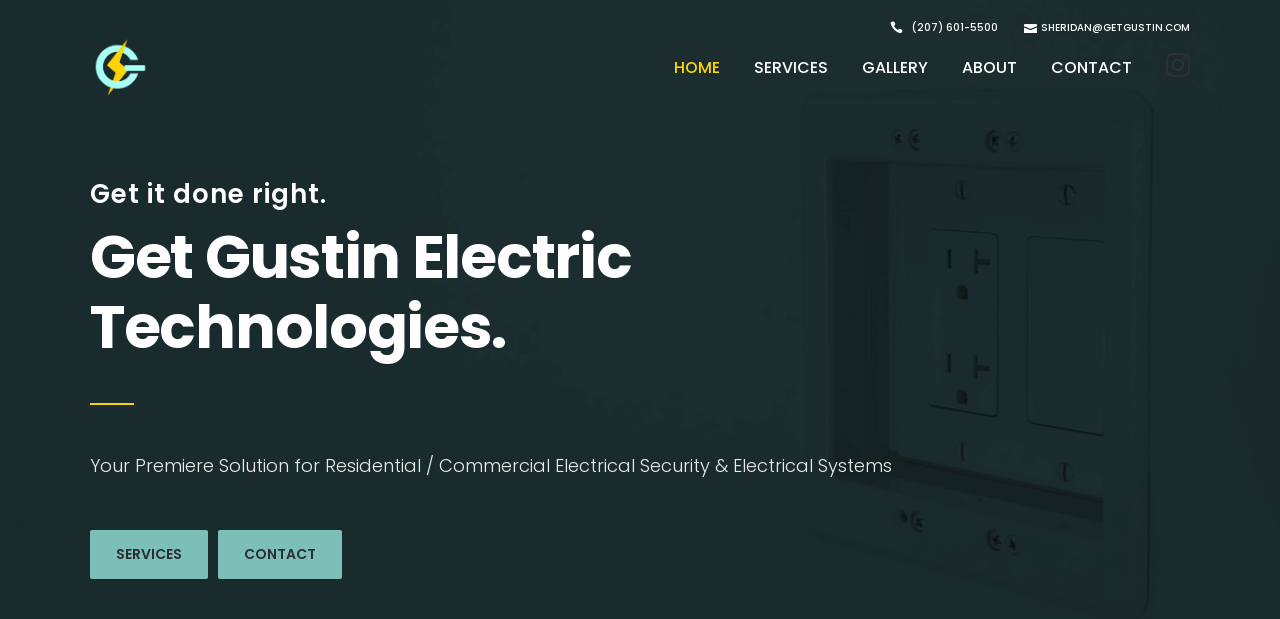

--- FILE ---
content_type: text/html; charset=UTF-8
request_url: https://getgustin.com/
body_size: 25528
content:
	<!DOCTYPE html>
<html lang="en-US">
<head>
	<meta charset="UTF-8" />
	
				<meta name="viewport" content="width=device-width,initial-scale=1,user-scalable=no">
		
	<link rel="profile" href="http://gmpg.org/xfn/11" />
	<link rel="pingback" href="https://getgustin.com/xmlrpc.php" />

	<title>Gustin Electric Technologies | Residential, Commercial, &amp; Low-Voltage Electric Services for Southern Maine and Greater Portland Areas</title>
<meta name='robots' content='max-image-preview:large' />
<link rel='dns-prefetch' href='//fonts.googleapis.com' />
<link rel="alternate" type="application/rss+xml" title="Gustin Electric Technologies &raquo; Feed" href="https://getgustin.com/feed/" />
<link rel="alternate" type="application/rss+xml" title="Gustin Electric Technologies &raquo; Comments Feed" href="https://getgustin.com/comments/feed/" />
<link rel="alternate" title="oEmbed (JSON)" type="application/json+oembed" href="https://getgustin.com/wp-json/oembed/1.0/embed?url=https%3A%2F%2Fgetgustin.com%2F" />
<link rel="alternate" title="oEmbed (XML)" type="text/xml+oembed" href="https://getgustin.com/wp-json/oembed/1.0/embed?url=https%3A%2F%2Fgetgustin.com%2F&#038;format=xml" />
		<!-- This site uses the Google Analytics by MonsterInsights plugin v9.11.1 - Using Analytics tracking - https://www.monsterinsights.com/ -->
							<script src="//www.googletagmanager.com/gtag/js?id=G-RZXY4XL5DE"  data-cfasync="false" data-wpfc-render="false" type="text/javascript" async></script>
			<script data-cfasync="false" data-wpfc-render="false" type="text/javascript">
				var mi_version = '9.11.1';
				var mi_track_user = true;
				var mi_no_track_reason = '';
								var MonsterInsightsDefaultLocations = {"page_location":"https:\/\/getgustin.com\/"};
								if ( typeof MonsterInsightsPrivacyGuardFilter === 'function' ) {
					var MonsterInsightsLocations = (typeof MonsterInsightsExcludeQuery === 'object') ? MonsterInsightsPrivacyGuardFilter( MonsterInsightsExcludeQuery ) : MonsterInsightsPrivacyGuardFilter( MonsterInsightsDefaultLocations );
				} else {
					var MonsterInsightsLocations = (typeof MonsterInsightsExcludeQuery === 'object') ? MonsterInsightsExcludeQuery : MonsterInsightsDefaultLocations;
				}

								var disableStrs = [
										'ga-disable-G-RZXY4XL5DE',
									];

				/* Function to detect opted out users */
				function __gtagTrackerIsOptedOut() {
					for (var index = 0; index < disableStrs.length; index++) {
						if (document.cookie.indexOf(disableStrs[index] + '=true') > -1) {
							return true;
						}
					}

					return false;
				}

				/* Disable tracking if the opt-out cookie exists. */
				if (__gtagTrackerIsOptedOut()) {
					for (var index = 0; index < disableStrs.length; index++) {
						window[disableStrs[index]] = true;
					}
				}

				/* Opt-out function */
				function __gtagTrackerOptout() {
					for (var index = 0; index < disableStrs.length; index++) {
						document.cookie = disableStrs[index] + '=true; expires=Thu, 31 Dec 2099 23:59:59 UTC; path=/';
						window[disableStrs[index]] = true;
					}
				}

				if ('undefined' === typeof gaOptout) {
					function gaOptout() {
						__gtagTrackerOptout();
					}
				}
								window.dataLayer = window.dataLayer || [];

				window.MonsterInsightsDualTracker = {
					helpers: {},
					trackers: {},
				};
				if (mi_track_user) {
					function __gtagDataLayer() {
						dataLayer.push(arguments);
					}

					function __gtagTracker(type, name, parameters) {
						if (!parameters) {
							parameters = {};
						}

						if (parameters.send_to) {
							__gtagDataLayer.apply(null, arguments);
							return;
						}

						if (type === 'event') {
														parameters.send_to = monsterinsights_frontend.v4_id;
							var hookName = name;
							if (typeof parameters['event_category'] !== 'undefined') {
								hookName = parameters['event_category'] + ':' + name;
							}

							if (typeof MonsterInsightsDualTracker.trackers[hookName] !== 'undefined') {
								MonsterInsightsDualTracker.trackers[hookName](parameters);
							} else {
								__gtagDataLayer('event', name, parameters);
							}
							
						} else {
							__gtagDataLayer.apply(null, arguments);
						}
					}

					__gtagTracker('js', new Date());
					__gtagTracker('set', {
						'developer_id.dZGIzZG': true,
											});
					if ( MonsterInsightsLocations.page_location ) {
						__gtagTracker('set', MonsterInsightsLocations);
					}
										__gtagTracker('config', 'G-RZXY4XL5DE', {"forceSSL":"true","link_attribution":"true"} );
										window.gtag = __gtagTracker;										(function () {
						/* https://developers.google.com/analytics/devguides/collection/analyticsjs/ */
						/* ga and __gaTracker compatibility shim. */
						var noopfn = function () {
							return null;
						};
						var newtracker = function () {
							return new Tracker();
						};
						var Tracker = function () {
							return null;
						};
						var p = Tracker.prototype;
						p.get = noopfn;
						p.set = noopfn;
						p.send = function () {
							var args = Array.prototype.slice.call(arguments);
							args.unshift('send');
							__gaTracker.apply(null, args);
						};
						var __gaTracker = function () {
							var len = arguments.length;
							if (len === 0) {
								return;
							}
							var f = arguments[len - 1];
							if (typeof f !== 'object' || f === null || typeof f.hitCallback !== 'function') {
								if ('send' === arguments[0]) {
									var hitConverted, hitObject = false, action;
									if ('event' === arguments[1]) {
										if ('undefined' !== typeof arguments[3]) {
											hitObject = {
												'eventAction': arguments[3],
												'eventCategory': arguments[2],
												'eventLabel': arguments[4],
												'value': arguments[5] ? arguments[5] : 1,
											}
										}
									}
									if ('pageview' === arguments[1]) {
										if ('undefined' !== typeof arguments[2]) {
											hitObject = {
												'eventAction': 'page_view',
												'page_path': arguments[2],
											}
										}
									}
									if (typeof arguments[2] === 'object') {
										hitObject = arguments[2];
									}
									if (typeof arguments[5] === 'object') {
										Object.assign(hitObject, arguments[5]);
									}
									if ('undefined' !== typeof arguments[1].hitType) {
										hitObject = arguments[1];
										if ('pageview' === hitObject.hitType) {
											hitObject.eventAction = 'page_view';
										}
									}
									if (hitObject) {
										action = 'timing' === arguments[1].hitType ? 'timing_complete' : hitObject.eventAction;
										hitConverted = mapArgs(hitObject);
										__gtagTracker('event', action, hitConverted);
									}
								}
								return;
							}

							function mapArgs(args) {
								var arg, hit = {};
								var gaMap = {
									'eventCategory': 'event_category',
									'eventAction': 'event_action',
									'eventLabel': 'event_label',
									'eventValue': 'event_value',
									'nonInteraction': 'non_interaction',
									'timingCategory': 'event_category',
									'timingVar': 'name',
									'timingValue': 'value',
									'timingLabel': 'event_label',
									'page': 'page_path',
									'location': 'page_location',
									'title': 'page_title',
									'referrer' : 'page_referrer',
								};
								for (arg in args) {
																		if (!(!args.hasOwnProperty(arg) || !gaMap.hasOwnProperty(arg))) {
										hit[gaMap[arg]] = args[arg];
									} else {
										hit[arg] = args[arg];
									}
								}
								return hit;
							}

							try {
								f.hitCallback();
							} catch (ex) {
							}
						};
						__gaTracker.create = newtracker;
						__gaTracker.getByName = newtracker;
						__gaTracker.getAll = function () {
							return [];
						};
						__gaTracker.remove = noopfn;
						__gaTracker.loaded = true;
						window['__gaTracker'] = __gaTracker;
					})();
									} else {
										console.log("");
					(function () {
						function __gtagTracker() {
							return null;
						}

						window['__gtagTracker'] = __gtagTracker;
						window['gtag'] = __gtagTracker;
					})();
									}
			</script>
							<!-- / Google Analytics by MonsterInsights -->
		<style id='wp-img-auto-sizes-contain-inline-css' type='text/css'>
img:is([sizes=auto i],[sizes^="auto," i]){contain-intrinsic-size:3000px 1500px}
/*# sourceURL=wp-img-auto-sizes-contain-inline-css */
</style>
<style id='wp-emoji-styles-inline-css' type='text/css'>

	img.wp-smiley, img.emoji {
		display: inline !important;
		border: none !important;
		box-shadow: none !important;
		height: 1em !important;
		width: 1em !important;
		margin: 0 0.07em !important;
		vertical-align: -0.1em !important;
		background: none !important;
		padding: 0 !important;
	}
/*# sourceURL=wp-emoji-styles-inline-css */
</style>
<link rel='stylesheet' id='contact-form-7-css' href='https://getgustin.com/wp-content/plugins/contact-form-7/includes/css/styles.css?ver=6.1.4' type='text/css' media='all' />
<link rel='stylesheet' id='qi-addons-for-elementor-grid-style-css' href='https://getgustin.com/wp-content/plugins/qi-addons-for-elementor/assets/css/grid.min.css?ver=1.9.5' type='text/css' media='all' />
<link rel='stylesheet' id='qi-addons-for-elementor-helper-parts-style-css' href='https://getgustin.com/wp-content/plugins/qi-addons-for-elementor/assets/css/helper-parts.min.css?ver=1.9.5' type='text/css' media='all' />
<link rel='stylesheet' id='qi-addons-for-elementor-style-css' href='https://getgustin.com/wp-content/plugins/qi-addons-for-elementor/assets/css/main.min.css?ver=1.9.5' type='text/css' media='all' />
<link rel='stylesheet' id='mediaelement-css' href='https://getgustin.com/wp-includes/js/mediaelement/mediaelementplayer-legacy.min.css?ver=4.2.17' type='text/css' media='all' />
<link rel='stylesheet' id='wp-mediaelement-css' href='https://getgustin.com/wp-includes/js/mediaelement/wp-mediaelement.min.css?ver=6.9' type='text/css' media='all' />
<link rel='stylesheet' id='bridge-default-style-css' href='https://getgustin.com/wp-content/themes/bridge/style.css?ver=6.9' type='text/css' media='all' />
<link rel='stylesheet' id='bridge-qode-font_awesome-css' href='https://getgustin.com/wp-content/themes/bridge/css/font-awesome/css/font-awesome.min.css?ver=6.9' type='text/css' media='all' />
<link rel='stylesheet' id='bridge-qode-font_elegant-css' href='https://getgustin.com/wp-content/themes/bridge/css/elegant-icons/style.min.css?ver=6.9' type='text/css' media='all' />
<link rel='stylesheet' id='bridge-qode-linea_icons-css' href='https://getgustin.com/wp-content/themes/bridge/css/linea-icons/style.css?ver=6.9' type='text/css' media='all' />
<link rel='stylesheet' id='bridge-qode-dripicons-css' href='https://getgustin.com/wp-content/themes/bridge/css/dripicons/dripicons.css?ver=6.9' type='text/css' media='all' />
<link rel='stylesheet' id='bridge-qode-kiko-css' href='https://getgustin.com/wp-content/themes/bridge/css/kiko/kiko-all.css?ver=6.9' type='text/css' media='all' />
<link rel='stylesheet' id='bridge-qode-font_awesome_5-css' href='https://getgustin.com/wp-content/themes/bridge/css/font-awesome-5/css/font-awesome-5.min.css?ver=6.9' type='text/css' media='all' />
<link rel='stylesheet' id='bridge-stylesheet-css' href='https://getgustin.com/wp-content/themes/bridge/css/stylesheet.min.css?ver=6.9' type='text/css' media='all' />
<style id='bridge-stylesheet-inline-css' type='text/css'>
   .page-id-848.disabled_footer_top .footer_top_holder, .page-id-848.disabled_footer_bottom .footer_bottom_holder { display: none;}


/*# sourceURL=bridge-stylesheet-inline-css */
</style>
<link rel='stylesheet' id='bridge-print-css' href='https://getgustin.com/wp-content/themes/bridge/css/print.css?ver=6.9' type='text/css' media='all' />
<link rel='stylesheet' id='bridge-style-dynamic-css' href='https://getgustin.com/wp-content/themes/bridge/css/style_dynamic.css?ver=1721768384' type='text/css' media='all' />
<link rel='stylesheet' id='bridge-responsive-css' href='https://getgustin.com/wp-content/themes/bridge/css/responsive.min.css?ver=6.9' type='text/css' media='all' />
<link rel='stylesheet' id='bridge-style-dynamic-responsive-css' href='https://getgustin.com/wp-content/themes/bridge/css/style_dynamic_responsive.css?ver=1721768384' type='text/css' media='all' />
<style id='bridge-style-dynamic-responsive-inline-css' type='text/css'>
.full_width {position: relative;}

.testimonials_holder .flex-direction-nav a {
width: 32px;
height: 32px;
}
.testimonials_holder .flex-direction-nav a:before {
font-size: 20px;
left: 11px;
height: 0px;
width: 0px;
}

.testimonials_holder .flex-direction-nav a:hover {
background-color: #ffcc00;
border: 2px solid #ffcc00;
}
.flex-direction-nav a {
margin: -23px -1px 0;
}
.q_counter_holder p.counter_text {
line-height: 35px;
margin: 22px 0 0 0;
}

.footer_top .widget_nav_menu ul li {
padding: 0;
}
.footer_top h5 {
margin: 0;
}

.wpcf7 form.wpcf7-form p {
margin-bottom: 10px;
}

.footer_top .footer_col3 .wpcf7 {
text-align: right; 
}
.footer_top .footer_col3 .wpcf7 img.ajax-loader {
display: none;
}
.q_icon_with_title .icon_with_title_link {
font-size: 12px;
font-weight: 600;
margin: 24px 0 0;
}
.q_icon_with_title .icon_with_title_link:hover {
color: #ffcc00 !important;
}
.header_top {
overflow: hidden;
}
.header_bottom_right_widget_holder {
    padding-right: 0;
}
.header_top {
line-height: 53px;
}

 header.sticky .header_bottom .qode_icon_shortcode span {
color: #a7fff6 !important;
}

header.sticky .header_bottom .qode_icon_shortcode span:hover {
color: #ffcc00 !important;
}

.title.title_size_large h1 {
letter-spacing: -1px;
}
.title .separator.small {
margin-top: 3px;
}
.filter_holder {
padding-top: 7px;
}

.q_dropcap{
margin: 0px 18px 0px 0px;
}

.projects_holder article .portfolio_description {
padding: 27px 0 22px;
}

 .projects_holder article .feature_holder .feature_holder_icons a.preview:hover {
background-color: #fff;
color: #303030;
}

.qode_portfolio_related h4 {
font-weight: 700;
font-size: 23px;
letter-spacing: -1.3;
}

@media only screen and (max-width: 768px) {
.title.title_size_large h1 {
font-size: 40px!important;
line-height: 46px!important;
}
.title.title_size_medium h1 {
font-size: 36px!important;
line-height: 45px!important;
}
.footer_responsive_adv .footer_top .four_columns .column1,
.footer_responsive_adv .footer_top .four_columns .column2,
.footer_responsive_adv .footer_top .four_columns .column3,
.footer_responsive_adv .footer_top .three_columns .column1,
.footer_responsive_adv .footer_top .three_columns .column2,
.footer_responsive_adv .footer_top .two_columns_50_50 .column1,
.footer_responsive_adv .footer_top .two_columns_50_50 .column2 {
    margin: 0 0 50px;
}
}

@media only screen and (max-width: 480px) {
.title.title_size_large h1 {
font-size: 32px!important;
}
.title.title_size_medium h1 {
font-size: 27px!important;
line-height: 28px!important;
}
}

.comment_holder .comment {
    padding: 34px 25px 37px;
    background-color: #f9f9f9;
}

.comments .comment .text .comment_date {
    font-size: 12px;
    font-weight: 500;
    color: #303030;
}

.comments .comment .text .text_holder {
    margin: 13px 0 0;
}

.icon_social_holder>div {
    font-weight: 500;
}

.top_bar_text{
color:#fff;
}

.wpcf7 .ajax-loader{
display: none;
}

@media only screen and (max-width: 480px){
.q_slider .carousel, .qode_slider_preloader, .carousel-inner>.item {
    height: 550px !important;
}
}

div.comment_form {
    margin: 0 0 100px;
}

.portfolio_template_8 .portfolio_detail .info p, .portfolio_template_8 .portfolio_detail .info span{
margin-top: 4px;
}

@media only screen and (max-width: 1000px){
.portfolio_single.portfolio_template_8 .portfolio_detail .info>* {
    vertical-align: initial;
}
}














/*# sourceURL=bridge-style-dynamic-responsive-inline-css */
</style>
<link rel='stylesheet' id='bridge-style-handle-google-fonts-css' href='https://fonts.googleapis.com/css?family=Raleway%3A100%2C200%2C300%2C400%2C500%2C600%2C700%2C800%2C900%2C100italic%2C300italic%2C400italic%2C700italic%7CPoppins%3A100%2C200%2C300%2C400%2C500%2C600%2C700%2C800%2C900%2C100italic%2C300italic%2C400italic%2C700italic&#038;subset=latin%2Clatin-ext&#038;ver=1.0.0' type='text/css' media='all' />
<link rel='stylesheet' id='bridge-core-dashboard-style-css' href='https://getgustin.com/wp-content/plugins/bridge-core/modules/core-dashboard/assets/css/core-dashboard.min.css?ver=6.9' type='text/css' media='all' />
<link rel='stylesheet' id='swiper-css' href='https://getgustin.com/wp-content/plugins/qi-addons-for-elementor/assets/plugins/swiper/8.4.5/swiper.min.css?ver=8.4.5' type='text/css' media='all' />
<link rel='stylesheet' id='elementor-icons-css' href='https://getgustin.com/wp-content/plugins/elementor/assets/lib/eicons/css/elementor-icons.min.css?ver=5.45.0' type='text/css' media='all' />
<link rel='stylesheet' id='elementor-frontend-css' href='https://getgustin.com/wp-content/plugins/elementor/assets/css/frontend.min.css?ver=3.34.1' type='text/css' media='all' />
<link rel='stylesheet' id='elementor-post-6-css' href='https://getgustin.com/wp-content/uploads/elementor/css/post-6.css?ver=1767926325' type='text/css' media='all' />
<link rel='stylesheet' id='widget-heading-css' href='https://getgustin.com/wp-content/plugins/elementor/assets/css/widget-heading.min.css?ver=3.34.1' type='text/css' media='all' />
<link rel='stylesheet' id='widget-divider-css' href='https://getgustin.com/wp-content/plugins/elementor/assets/css/widget-divider.min.css?ver=3.34.1' type='text/css' media='all' />
<link rel='stylesheet' id='widget-image-css' href='https://getgustin.com/wp-content/plugins/elementor/assets/css/widget-image.min.css?ver=3.34.1' type='text/css' media='all' />
<link rel='stylesheet' id='elementor-post-848-css' href='https://getgustin.com/wp-content/uploads/elementor/css/post-848.css?ver=1767926325' type='text/css' media='all' />
<link rel='stylesheet' id='elementor-gf-local-roboto-css' href='https://getgustin.com/wp-content/uploads/elementor/google-fonts/css/roboto.css?ver=1742219460' type='text/css' media='all' />
<link rel='stylesheet' id='elementor-gf-local-robotoslab-css' href='https://getgustin.com/wp-content/uploads/elementor/google-fonts/css/robotoslab.css?ver=1742219473' type='text/css' media='all' />
<script type="text/javascript" src="https://getgustin.com/wp-content/plugins/google-analytics-for-wordpress/assets/js/frontend-gtag.min.js?ver=9.11.1" id="monsterinsights-frontend-script-js" async="async" data-wp-strategy="async"></script>
<script data-cfasync="false" data-wpfc-render="false" type="text/javascript" id='monsterinsights-frontend-script-js-extra'>/* <![CDATA[ */
var monsterinsights_frontend = {"js_events_tracking":"true","download_extensions":"doc,pdf,ppt,zip,xls,docx,pptx,xlsx","inbound_paths":"[{\"path\":\"\\\/go\\\/\",\"label\":\"affiliate\"},{\"path\":\"\\\/recommend\\\/\",\"label\":\"affiliate\"}]","home_url":"https:\/\/getgustin.com","hash_tracking":"false","v4_id":"G-RZXY4XL5DE"};/* ]]> */
</script>
<script type="text/javascript" src="https://getgustin.com/wp-includes/js/jquery/jquery.min.js?ver=3.7.1" id="jquery-core-js"></script>
<script type="text/javascript" src="https://getgustin.com/wp-includes/js/jquery/jquery-migrate.min.js?ver=3.4.1" id="jquery-migrate-js"></script>
<link rel="https://api.w.org/" href="https://getgustin.com/wp-json/" /><link rel="alternate" title="JSON" type="application/json" href="https://getgustin.com/wp-json/wp/v2/pages/848" /><link rel="EditURI" type="application/rsd+xml" title="RSD" href="https://getgustin.com/xmlrpc.php?rsd" />
<meta name="generator" content="WordPress 6.9" />
<link rel="canonical" href="https://getgustin.com/" />
<link rel='shortlink' href='https://getgustin.com/' />
<meta name="ti-site-data" content="eyJyIjoiMTowITc6MCEzMDowIiwibyI6Imh0dHBzOlwvXC9nZXRndXN0aW4uY29tXC93cC1hZG1pblwvYWRtaW4tYWpheC5waHA/YWN0aW9uPXRpX29ubGluZV91c2Vyc19nb29nbGUmYW1wO3A9JTJGJmFtcDtfd3Bub25jZT1kN2YzOGQ4ZjQ0In0=" /><meta name="generator" content="Elementor 3.34.1; features: additional_custom_breakpoints; settings: css_print_method-external, google_font-enabled, font_display-swap">
<style type="text/css">.recentcomments a{display:inline !important;padding:0 !important;margin:0 !important;}</style>			<style>
				.e-con.e-parent:nth-of-type(n+4):not(.e-lazyloaded):not(.e-no-lazyload),
				.e-con.e-parent:nth-of-type(n+4):not(.e-lazyloaded):not(.e-no-lazyload) * {
					background-image: none !important;
				}
				@media screen and (max-height: 1024px) {
					.e-con.e-parent:nth-of-type(n+3):not(.e-lazyloaded):not(.e-no-lazyload),
					.e-con.e-parent:nth-of-type(n+3):not(.e-lazyloaded):not(.e-no-lazyload) * {
						background-image: none !important;
					}
				}
				@media screen and (max-height: 640px) {
					.e-con.e-parent:nth-of-type(n+2):not(.e-lazyloaded):not(.e-no-lazyload),
					.e-con.e-parent:nth-of-type(n+2):not(.e-lazyloaded):not(.e-no-lazyload) * {
						background-image: none !important;
					}
				}
			</style>
			<link rel="icon" href="https://getgustin.com/wp-content/uploads/2024/07/GETGUSTINFAVICONdarkicon.png" sizes="32x32" />
<link rel="icon" href="https://getgustin.com/wp-content/uploads/2024/07/GETGUSTINFAVICONdarkicon.png" sizes="192x192" />
<link rel="apple-touch-icon" href="https://getgustin.com/wp-content/uploads/2024/07/GETGUSTINFAVICONdarkicon.png" />
<meta name="msapplication-TileImage" content="https://getgustin.com/wp-content/uploads/2024/07/GETGUSTINFAVICONdarkicon.png" />
</head>

<body class="home wp-singular page-template page-template-full_width page-template-full_width-php page page-id-848 wp-theme-bridge bridge-core-3.1.9 qodef-qi--no-touch qi-addons-for-elementor-1.9.5  qode-title-hidden qode_grid_1300 footer_responsive_adv hide_top_bar_on_mobile_header qode-content-sidebar-responsive qode-theme-ver-30.5.2 qode-theme-bridge qode_header_in_grid elementor-default elementor-kit-6 elementor-page elementor-page-848" itemscope itemtype="http://schema.org/WebPage">



	<div class="ajax_loader"><div class="ajax_loader_1"><div class="cube"></div></div></div>
	
<div class="wrapper">
	<div class="wrapper_inner">

    
		<!-- Google Analytics start -->
				<!-- Google Analytics end -->

		
	<header class=" has_top scroll_top  stick transparent scrolled_not_transparent page_header">
	<div class="header_inner clearfix">
				<div class="header_top_bottom_holder">
				<div class="header_top clearfix" style='background-color:rgba(255, 255, 255, 0);' >
				<div class="container">
			<div class="container_inner clearfix">
														<div class="left">
						<div class="inner">
													</div>
					</div>
					<div class="right">
						<div class="inner">
							<div class="widget_text header-widget widget_custom_html header-right-widget"><div class="textwidget custom-html-widget"><span data-type="normal"  class="qode_icon_shortcode  q_font_awsome_icon fa-lg  " style="margin: 0 5px 0 0; "><span aria-hidden="true" class="qode_icon_font_elegant icon_phone qode_icon_element" style="font-size: 13px;color: #ffffff;" ></span></span>
<span style="font-size:10px; font-weight:500;    color:#ffffff;"><a class="top_bar_text" href="tel:+12076015500">(207) 601-5500</a></span>
<span data-type="normal"  class="qode_icon_shortcode  q_font_awsome_icon fa-lg  " style="margin: 0 0 0 22px; "><span aria-hidden="true" class="qode_icon_font_elegant icon_mail qode_icon_element" style="font-size: 13px;color: #ffffff;" ></span></span>
<span style="font-size:10px; font-weight:500;  color:#ffffff;"><a class="top_bar_text" href="mailto:sheridan@getgustin.com" target="_blank">SHERIDAN@GETGUSTIN.COM</a></span></div></div>						</div>
					</div>
													</div>
		</div>
		</div>

			<div class="header_bottom clearfix" style=' background-color:rgba(16, 79, 85, 0);' >
								<div class="container">
					<div class="container_inner clearfix">
																				<div class="header_inner_left">
																	<div class="mobile_menu_button">
		<span>
			<span aria-hidden="true" class="qode_icon_font_elegant icon_menu " ></span>		</span>
	</div>
								<div class="logo_wrapper" >
	<div class="q_logo">
		<a itemprop="url" href="https://getgustin.com/" >
             <img itemprop="image" class="normal" src="https://getgustin.com/wp-content/uploads/2024/07/GETGUSTINFAVICON1000TEAL.png" alt="Logo"> 			 <img itemprop="image" class="light" src="https://getgustin.com/wp-content/uploads/2024/07/GETGUSTINFAVICON1000TEAL.png" alt="Logo"/> 			 <img itemprop="image" class="dark" src="https://getgustin.com/wp-content/uploads/2024/07/GETGUSTINFAVICON1000TEAL.png" alt="Logo"/> 			 <img itemprop="image" class="sticky" src="https://getgustin.com/wp-content/uploads/2024/07/GETGUSTINFAVICON1000TEAL.png" alt="Logo"/> 			 <img itemprop="image" class="mobile" src="https://getgustin.com/wp-content/uploads/2024/07/GETGUSTINFAVICON1000TEAL.png" alt="Logo"/> 					</a>
	</div>
	</div>															</div>
															<div class="header_inner_right">
									<div class="side_menu_button_wrapper right">
																					<div class="header_bottom_right_widget_holder"><div class="widget_text header_bottom_widget widget_custom_html"><div class="textwidget custom-html-widget"><a href="https://www.instagram.com/gustinelectric"> <i class="fa fa-instagram fa-2x" color="#ffffff"></i></a></div></div></div>
																														<div class="side_menu_button">
																																	
										</div>
									</div>
								</div>
							
							
							<nav class="main_menu drop_down right">
								<ul id="menu-main-menu" class=""><li id="nav-menu-item-851" class="menu-item menu-item-type-post_type menu-item-object-page menu-item-home current-menu-item page_item page-item-848 current_page_item active narrow"><a href="https://getgustin.com/" class=" current "><i class="menu_icon blank fa"></i><span>Home</span><span class="plus"></span></a></li>
<li id="nav-menu-item-849" class="menu-item menu-item-type-post_type menu-item-object-page menu-item-has-children  has_sub narrow"><a href="https://getgustin.com/services/" class=""><i class="menu_icon blank fa"></i><span>Services</span><span class="plus"></span></a>
<div class="second"><div class="inner"><ul>
	<li id="nav-menu-item-1179" class="menu-item menu-item-type-post_type menu-item-object-page "><a href="https://getgustin.com/low-voltage-technology-services/" class=""><i class="menu_icon blank fa"></i><span>Low-Voltage Technologies</span><span class="plus"></span></a></li>
	<li id="nav-menu-item-1180" class="menu-item menu-item-type-post_type menu-item-object-page "><a href="https://getgustin.com/residential-electric-services/" class=""><i class="menu_icon blank fa"></i><span>Residential Electric</span><span class="plus"></span></a></li>
	<li id="nav-menu-item-1181" class="menu-item menu-item-type-post_type menu-item-object-page "><a href="https://getgustin.com/commercial-electric-services/" class=""><i class="menu_icon blank fa"></i><span>Commercial Electric</span><span class="plus"></span></a></li>
</ul></div></div>
</li>
<li id="nav-menu-item-1322" class="menu-item menu-item-type-post_type menu-item-object-page  narrow"><a href="https://getgustin.com/gallery/" class=""><i class="menu_icon blank fa"></i><span>Gallery</span><span class="plus"></span></a></li>
<li id="nav-menu-item-852" class="menu-item menu-item-type-post_type menu-item-object-page  narrow"><a href="https://getgustin.com/about/" class=""><i class="menu_icon blank fa"></i><span>About</span><span class="plus"></span></a></li>
<li id="nav-menu-item-853" class="menu-item menu-item-type-post_type menu-item-object-page  narrow"><a href="https://getgustin.com/contact/" class=""><i class="menu_icon blank fa"></i><span>Contact</span><span class="plus"></span></a></li>
</ul>							</nav>
														<nav class="mobile_menu">
	<ul id="menu-main-menu-1" class=""><li id="mobile-menu-item-851" class="menu-item menu-item-type-post_type menu-item-object-page menu-item-home current-menu-item page_item page-item-848 current_page_item active"><a href="https://getgustin.com/" class=" current "><span>Home</span></a><span class="mobile_arrow"><i class="fa fa-angle-right"></i><i class="fa fa-angle-down"></i></span></li>
<li id="mobile-menu-item-849" class="menu-item menu-item-type-post_type menu-item-object-page menu-item-has-children  has_sub"><a href="https://getgustin.com/services/" class=""><span>Services</span></a><span class="mobile_arrow"><i class="fa fa-angle-right"></i><i class="fa fa-angle-down"></i></span>
<ul class="sub_menu">
	<li id="mobile-menu-item-1179" class="menu-item menu-item-type-post_type menu-item-object-page "><a href="https://getgustin.com/low-voltage-technology-services/" class=""><span>Low-Voltage Technologies</span></a><span class="mobile_arrow"><i class="fa fa-angle-right"></i><i class="fa fa-angle-down"></i></span></li>
	<li id="mobile-menu-item-1180" class="menu-item menu-item-type-post_type menu-item-object-page "><a href="https://getgustin.com/residential-electric-services/" class=""><span>Residential Electric</span></a><span class="mobile_arrow"><i class="fa fa-angle-right"></i><i class="fa fa-angle-down"></i></span></li>
	<li id="mobile-menu-item-1181" class="menu-item menu-item-type-post_type menu-item-object-page "><a href="https://getgustin.com/commercial-electric-services/" class=""><span>Commercial Electric</span></a><span class="mobile_arrow"><i class="fa fa-angle-right"></i><i class="fa fa-angle-down"></i></span></li>
</ul>
</li>
<li id="mobile-menu-item-1322" class="menu-item menu-item-type-post_type menu-item-object-page "><a href="https://getgustin.com/gallery/" class=""><span>Gallery</span></a><span class="mobile_arrow"><i class="fa fa-angle-right"></i><i class="fa fa-angle-down"></i></span></li>
<li id="mobile-menu-item-852" class="menu-item menu-item-type-post_type menu-item-object-page "><a href="https://getgustin.com/about/" class=""><span>About</span></a><span class="mobile_arrow"><i class="fa fa-angle-right"></i><i class="fa fa-angle-down"></i></span></li>
<li id="mobile-menu-item-853" class="menu-item menu-item-type-post_type menu-item-object-page "><a href="https://getgustin.com/contact/" class=""><span>Contact</span></a><span class="mobile_arrow"><i class="fa fa-angle-right"></i><i class="fa fa-angle-down"></i></span></li>
</ul></nav>																				</div>
					</div>
									</div>
			</div>
		</div>

</header>	<a id="back_to_top" href="#">
        <span class="fa-stack">
            <i class="qode_icon_font_awesome fa fa-arrow-up " ></i>        </span>
	</a>
	
	
    
    	
    
    <div class="content  has_slider">
        <div class="content_inner  ">
    							<div class="q_slider"><div class="q_slider_inner">
			<div id="qode-main-slider"       class="carousel slide   responsive_height q_auto_start     " data-slide_animation="6000" data-height='800' data-parallax="yes" style="height: 800px;"><div class="qode_slider_preloader"><div class="ajax_loader" ><div class="ajax_loader_1"><div class="cube"></div></div></div></div><div class="carousel-inner " data-start="transform: translateY(0px);" data-1440="transform: translateY(-500px);"><div class="item    content_vertical_middle " data-navigation-color="#ffffff"  style="height: 800px; padding-top: 103px; "><div class="image" style="background-image:url(https://getgustin.com/wp-content/uploads/2024/07/darksliderimagewallplugteal.png);"><img itemprop="image" src="https://getgustin.com/wp-content/uploads/2024/07/darksliderimagewallplugteal.png" alt="Get Gustin Electric Technologies."></div><div class="slider_content_outer"><div class="slider_content left" style=""  data-0=" opacity: 1;   "  data-300=" opacity: 0;  "><div class="slider_content_inner one_by_one subtitle_above_title has_separator " style="width:80%; position:relative; left:0%;"><div class="text one_by_one subtitle_above_title has_separator"><div ><h4 class="q_slide_subtitle" style="color: #ffffff;text-shadow: none;"><span style="margin-bottom: 0px">Get it done right.</span></h4></div><div ><h2 class="q_slide_title " style="font-size: 60px;line-height: 70px;font-family: 'Poppins';font-style: normal;font-weight: 700;text-shadow: none;text-transform: none;"><span style="">Get Gustin Electric Technologies.</span></h2></div><div style="background-color: rgba(254, 213, 3, 1);width: 5%;" class="separator small" ></div><p class="q_slide_text" style="text-shadow: none;;color: #ffffff;font-size: 18px;line-height: 35px;font-family: Poppins;font-style: normal;font-weight: 300;text-transform: none;padding-top: 0px;padding-bottom: 12px" ><span>Your Premiere Solution for Residential / Commercial Electrical Security & Electrical Systems</span></p><a itemprop="url" class="qbutton green default" href="https://getgustin.com/services" >SERVICES</a><a itemprop="url" class="qbutton white default" style='border-color:#ffffff;color:#ffffff;' href="https://getgustin.com/contact"  >CONTACT</a></div></div></div></div></div></div></div>			</div></div>
			<div class="full_width">
	<div class="full_width_inner" >
												<div data-elementor-type="wp-page" data-elementor-id="848" class="elementor elementor-848">
						<section class="elementor-section elementor-top-section elementor-element elementor-element-6a4c176 elementor-section-full_width qode_elementor_container_inner elementor-section-height-default elementor-section-height-default parallax_section_no" data-id="6a4c176" data-element_type="section" id="services">
						<div class="elementor-container elementor-column-gap-default">
					<div class="elementor-column elementor-col-33 elementor-top-column elementor-element elementor-element-a8e3d4c" data-id="a8e3d4c" data-element_type="column">
			<div class="elementor-widget-wrap elementor-element-populated">
						<div class="elementor-element elementor-element-e7b34bb elementor-widget elementor-widget-bridge_icon_text" data-id="e7b34bb" data-element_type="widget" data-widget_type="bridge_icon_text.default">
				<div class="elementor-widget-container">
					<div class='q_icon_with_title tiny normal_icon '><div class="icon_holder " style=" "><span data-icon-type="normal"   style="font-size: 60px;" class="qode_iwt_icon_holder q_font_awsome_icon fa-lg  "><i class="qode_icon_font_awesome fa fa-bolt qode_iwt_icon_element" style="" ></i></span></div><div class="icon_text_holder" style="padding-left:92px;"><div class="icon_text_inner" style=""><h3 class="icon_title" style="font-weight: 700;">Low-Voltage Technologies</h3><div class="separator small left" style="height: 2px;width: 20px;margin-top: 12px;margin-bottom: 21px;"></div><p style=''>Specializing in top quality security,  access control, surveillance, and other low-voltage system installations.</p><a itemprop='url' class='icon_with_title_link' href='https://getgustin.com/low-voltage-technology-services/' target='_self' style=''>LEARN MORE</a></div></div></div>				</div>
				</div>
					</div>
		</div>
				<div class="elementor-column elementor-col-33 elementor-top-column elementor-element elementor-element-83508d8" data-id="83508d8" data-element_type="column">
			<div class="elementor-widget-wrap elementor-element-populated">
						<div class="elementor-element elementor-element-30c8f30 elementor-widget elementor-widget-bridge_icon_text" data-id="30c8f30" data-element_type="widget" data-widget_type="bridge_icon_text.default">
				<div class="elementor-widget-container">
					<div class='q_icon_with_title tiny normal_icon '><div class="icon_holder " style=" "><span data-icon-type="normal"   style="font-size: 60px;" class="qode_iwt_icon_holder q_font_awsome_icon fa-lg  "><i class="qode_icon_font_awesome fa fa-home qode_iwt_icon_element" style="" ></i></span></div><div class="icon_text_holder" style="padding-left:92px;"><div class="icon_text_inner" style=""><h3 class="icon_title" style="font-weight: 700;">Residential</h3><div class="separator small left" style="height: 2px;width: 20px;margin-top: 12px;margin-bottom: 21px;"></div><p style=''>Everything from new home construction, standby generators, EV chargers, kitchen/bath remodels, to simple outlet repairs, and more.</p><a itemprop='url' class='icon_with_title_link' href='https://getgustin.com/residential-electric-services/' target='_self' style=''>LEARN MORE</a></div></div></div>				</div>
				</div>
					</div>
		</div>
				<div class="elementor-column elementor-col-33 elementor-top-column elementor-element elementor-element-dd789f2" data-id="dd789f2" data-element_type="column">
			<div class="elementor-widget-wrap elementor-element-populated">
						<div class="elementor-element elementor-element-7002ed6 elementor-widget elementor-widget-bridge_icon_text" data-id="7002ed6" data-element_type="widget" data-widget_type="bridge_icon_text.default">
				<div class="elementor-widget-container">
					<div class='q_icon_with_title tiny normal_icon '><div class="icon_holder " style=" "><span data-icon-type="normal"   style="font-size: 60px;" class="qode_iwt_icon_holder q_font_awsome_icon fa-lg  "><i class="qode_icon_font_awesome fa fa-building-o qode_iwt_icon_element" style="" ></i></span></div><div class="icon_text_holder" style="padding-left:92px;"><div class="icon_text_inner" style=""><h3 class="icon_title" style="font-weight: 700;">Commercial</h3><div class="separator small left" style="height: 2px;width: 20px;margin-top: 12px;margin-bottom: 21px;"></div><p style=''>Troubleshooting & repairs, renovations, LED lighting upgrades, dedicated circuits, and more.</p><a itemprop='url' class='icon_with_title_link' href='https://getgustin.com/commercial-electric-services/' target='_self' style=''>LEARN MORE</a></div></div></div>				</div>
				</div>
					</div>
		</div>
					</div>
		</section>
				<section class="elementor-section elementor-top-section elementor-element elementor-element-2a2751f elementor-section-full_width elementor-section-height-default elementor-section-height-default parallax_section_no qode_elementor_container_no" data-id="2a2751f" data-element_type="section" id="about" data-settings="{&quot;background_background&quot;:&quot;classic&quot;}">
						<div class="elementor-container elementor-column-gap-default">
					<div class="elementor-column elementor-col-100 elementor-top-column elementor-element elementor-element-c259bce" data-id="c259bce" data-element_type="column">
			<div class="elementor-widget-wrap elementor-element-populated">
						<section class="elementor-section elementor-inner-section elementor-element elementor-element-280f8f8 elementor-section-full_width qode_elementor_container_inner elementor-reverse-tablet elementor-reverse-mobile elementor-section-height-default elementor-section-height-default parallax_section_no" data-id="280f8f8" data-element_type="section">
						<div class="elementor-container elementor-column-gap-default">
					<div class="elementor-column elementor-col-50 elementor-inner-column elementor-element elementor-element-2317799" data-id="2317799" data-element_type="column">
			<div class="elementor-widget-wrap elementor-element-populated">
						<div class="elementor-element elementor-element-b62a32c elementor-widget elementor-widget-heading" data-id="b62a32c" data-element_type="widget" data-widget_type="heading.default">
				<div class="elementor-widget-container">
					<h2 class="elementor-heading-title elementor-size-default">About Gustin Electric Technologies</h2>				</div>
				</div>
				<div class="elementor-element elementor-element-995a560 elementor-widget-divider--view-line elementor-widget elementor-widget-divider" data-id="995a560" data-element_type="widget" data-widget_type="divider.default">
				<div class="elementor-widget-container">
							<div class="elementor-divider">
			<span class="elementor-divider-separator">
						</span>
		</div>
						</div>
				</div>
				<div class="elementor-element elementor-element-c1a2451 elementor-widget elementor-widget-heading" data-id="c1a2451" data-element_type="widget" data-widget_type="heading.default">
				<div class="elementor-widget-container">
					<h5 class="elementor-heading-title elementor-size-default">Serving the Greater Portland and Southern Maine areas.</h5>				</div>
				</div>
				<div class="elementor-element elementor-element-ae110d8 elementor-widget elementor-widget-text-editor" data-id="ae110d8" data-element_type="widget" data-widget_type="text-editor.default">
				<div class="elementor-widget-container">
									<p>Gustin Electric Technologies, LLC is a full-service electrical contractor bringing security, power, and light to residential and commercial customers throughout Southern Maine. We pride ourselves on getting things done right the first time.</p><p> </p><p>We offer a complete suite of low-voltage services including fire and security alarms, camera systems, access control, smart-home technology, and more.</p><p> </p><p>Have a specific application or need not mentioned? Reach out and we will find a way to get it done right.</p>								</div>
				</div>
				<div class="elementor-element elementor-element-b70232e elementor-widget elementor-widget-bridge_button" data-id="b70232e" data-element_type="widget" data-widget_type="bridge_button.default">
				<div class="elementor-widget-container">
					<a  itemprop="url" href="https://getgustin.com/about" target="_self"  class="qbutton  large default" style="">about us</a>				</div>
				</div>
					</div>
		</div>
				<div class="elementor-column elementor-col-50 elementor-inner-column elementor-element elementor-element-27c9d05" data-id="27c9d05" data-element_type="column">
			<div class="elementor-widget-wrap elementor-element-populated">
						<div class="elementor-element elementor-element-21a5f9a elementor-widget elementor-widget-image" data-id="21a5f9a" data-element_type="widget" data-widget_type="image.default">
				<div class="elementor-widget-container">
															<img fetchpriority="high" decoding="async" width="577" height="1024" src="https://getgustin.com/wp-content/uploads/2021/06/20240117_130040-577x1024.jpg" class="attachment-large size-large wp-image-1023" alt="" srcset="https://getgustin.com/wp-content/uploads/2021/06/20240117_130040-577x1024.jpg 577w, https://getgustin.com/wp-content/uploads/2021/06/20240117_130040-169x300.jpg 169w, https://getgustin.com/wp-content/uploads/2021/06/20240117_130040-768x1364.jpg 768w, https://getgustin.com/wp-content/uploads/2021/06/20240117_130040-865x1536.jpg 865w, https://getgustin.com/wp-content/uploads/2021/06/20240117_130040-1153x2048.jpg 1153w, https://getgustin.com/wp-content/uploads/2021/06/20240117_130040-700x1243.jpg 700w, https://getgustin.com/wp-content/uploads/2021/06/20240117_130040-scaled.jpg 1441w" sizes="(max-width: 577px) 100vw, 577px" />															</div>
				</div>
					</div>
		</div>
					</div>
		</section>
					</div>
		</div>
					</div>
		</section>
				<section class="elementor-section elementor-top-section elementor-element elementor-element-bdbd0a8 elementor-section-full_width elementor-section-height-default elementor-section-height-default parallax_section_no qode_elementor_container_no" data-id="bdbd0a8" data-element_type="section" id="gallery">
						<div class="elementor-container elementor-column-gap-default">
					<div class="elementor-column elementor-col-100 elementor-top-column elementor-element elementor-element-2c6d6e3" data-id="2c6d6e3" data-element_type="column">
			<div class="elementor-widget-wrap elementor-element-populated">
						<div class="elementor-element elementor-element-4eb48db elementor-widget elementor-widget-bridge_portfolio_list" data-id="4eb48db" data-element_type="widget" data-widget_type="bridge_portfolio_list.default">
				<div class="elementor-widget-container">
					<div class='projects_holder_outer v4 portfolio_no_space portfolio_with_hover_text'>
    
    <div class='filter_outer'>
        <div class='filter_holder'>
            <ul>
                                    <li class='filter' data-filter='all'>                        <span >All</span>
                    </li>
                
                                                <li class='filter' data-filter='portfolio_category_34'>
                                                        <span >LOW VOLTAGE TECHNOLOGIES</span>
                                    </li>
                                                <li class='filter' data-filter='portfolio_category_35'>
                                                        <span >RESIDENTIAL</span>
                                    </li>
                                                <li class='filter' data-filter='portfolio_category_36'>
                                                        <span >COMMERCIAL</span>
                                    </li>
            
            </ul>
        </div>
    </div>

    <div class='projects_holder portfolio_main_holder clearfix v4  hover_text no_space portfolio_square_image diagonal_fade'>
        
        <article class='mix portfolio_category_35 default' style=''>
    
    
    
                <div class='image_holder'>
                <a itemprop='url' class='portfolio_link_for_touch' href='https://getgustin.com/portfolio_page/troubleshooting-residential-electric/' target='_self'>
                    
<span class='image'><img decoding="async" width="570" height="570" src="https://getgustin.com/wp-content/uploads/2024/07/Troubleshooting-570x570.jpg" class="attachment-portfolio-square size-portfolio-square wp-post-image" alt="" srcset="https://getgustin.com/wp-content/uploads/2024/07/Troubleshooting-570x570.jpg 570w, https://getgustin.com/wp-content/uploads/2024/07/Troubleshooting-150x150.jpg 150w, https://getgustin.com/wp-content/uploads/2024/07/Troubleshooting-500x500.jpg 500w, https://getgustin.com/wp-content/uploads/2024/07/Troubleshooting-1000x1000.jpg 1000w" sizes="(max-width: 570px) 100vw, 570px" /></span>                </a>

                <span class='text_holder'>
    <span class='text_outer'>
        <span class='text_inner'>
            <div class="hover_feature_holder_title">
                <div class="hover_feature_holder_title_inner">
                    
                        
    <h5 itemprop="name" class="portfolio_title entry_title"><a itemprop="url" href="https://getgustin.com/portfolio_page/troubleshooting-residential-electric/"  target="_self"> Troubleshooting Residential Electric</a></h5>


                        
                            <span class="project_category"  >
    RESIDENTIAL    </span>

                                    </div>
            </div>

            
            <span class='feature_holder'>
                <span class="feature_holder_icons">

                            <a itemprop='image' class='lightbox qbutton small white' title='Troubleshooting Residential Electric' href='https://getgustin.com/wp-content/uploads/2024/07/Troubleshooting-scaled.jpg' data-rel='prettyPhoto[pretty_photo_gallery]'>zoom</a>
    
                    
                                    </span>
            </span>

            
        </span>
    </span>
</span>
            </div>
                    
    
</article>
<article class='mix portfolio_category_35 default' style=''>
    
    
    
                <div class='image_holder'>
                <a itemprop='url' class='portfolio_link_for_touch' href='https://getgustin.com/portfolio_page/smart-home-lighting/' target='_self'>
                    
<span class='image'><img decoding="async" width="570" height="570" src="https://getgustin.com/wp-content/uploads/2024/07/Smart-Home-Lighting-570x570.jpg" class="attachment-portfolio-square size-portfolio-square wp-post-image" alt="" srcset="https://getgustin.com/wp-content/uploads/2024/07/Smart-Home-Lighting-570x570.jpg 570w, https://getgustin.com/wp-content/uploads/2024/07/Smart-Home-Lighting-150x150.jpg 150w, https://getgustin.com/wp-content/uploads/2024/07/Smart-Home-Lighting-500x500.jpg 500w, https://getgustin.com/wp-content/uploads/2024/07/Smart-Home-Lighting-1000x1000.jpg 1000w" sizes="(max-width: 570px) 100vw, 570px" /></span>                </a>

                <span class='text_holder'>
    <span class='text_outer'>
        <span class='text_inner'>
            <div class="hover_feature_holder_title">
                <div class="hover_feature_holder_title_inner">
                    
                        
    <h5 itemprop="name" class="portfolio_title entry_title"><a itemprop="url" href="https://getgustin.com/portfolio_page/smart-home-lighting/"  target="_self"> Smart Home Lighting</a></h5>


                        
                            <span class="project_category"  >
    RESIDENTIAL    </span>

                                    </div>
            </div>

            
            <span class='feature_holder'>
                <span class="feature_holder_icons">

                            <a itemprop='image' class='lightbox qbutton small white' title='Smart Home Lighting' href='https://getgustin.com/wp-content/uploads/2024/07/Smart-Home-Lighting-scaled.jpg' data-rel='prettyPhoto[pretty_photo_gallery]'>zoom</a>
    
                    
                                    </span>
            </span>

            
        </span>
    </span>
</span>
            </div>
                    
    
</article>
<article class='mix portfolio_category_35 default' style=''>
    
    
    
                <div class='image_holder'>
                <a itemprop='url' class='portfolio_link_for_touch' href='https://getgustin.com/portfolio_page/service-upgrades-replacements/' target='_self'>
                    
<span class='image'><img loading="lazy" decoding="async" width="570" height="570" src="https://getgustin.com/wp-content/uploads/2024/07/Service-Upgrades-and-Replacements-570x570.jpg" class="attachment-portfolio-square size-portfolio-square wp-post-image" alt="" srcset="https://getgustin.com/wp-content/uploads/2024/07/Service-Upgrades-and-Replacements-570x570.jpg 570w, https://getgustin.com/wp-content/uploads/2024/07/Service-Upgrades-and-Replacements-150x150.jpg 150w, https://getgustin.com/wp-content/uploads/2024/07/Service-Upgrades-and-Replacements-500x500.jpg 500w, https://getgustin.com/wp-content/uploads/2024/07/Service-Upgrades-and-Replacements-1000x1000.jpg 1000w" sizes="(max-width: 570px) 100vw, 570px" /></span>                </a>

                <span class='text_holder'>
    <span class='text_outer'>
        <span class='text_inner'>
            <div class="hover_feature_holder_title">
                <div class="hover_feature_holder_title_inner">
                    
                        
    <h5 itemprop="name" class="portfolio_title entry_title"><a itemprop="url" href="https://getgustin.com/portfolio_page/service-upgrades-replacements/"  target="_self"> Service Upgrades &#038; Replacements</a></h5>


                        
                            <span class="project_category"  >
    RESIDENTIAL    </span>

                                    </div>
            </div>

            
            <span class='feature_holder'>
                <span class="feature_holder_icons">

                            <a itemprop='image' class='lightbox qbutton small white' title='Service Upgrades &#038; Replacements' href='https://getgustin.com/wp-content/uploads/2024/07/Service-Upgrades-and-Replacements.jpg' data-rel='prettyPhoto[pretty_photo_gallery]'>zoom</a>
    
                    
                                    </span>
            </span>

            
        </span>
    </span>
</span>
            </div>
                    
    
</article>
<article class='mix portfolio_category_36 default' style=''>
    
    
    
                <div class='image_holder'>
                <a itemprop='url' class='portfolio_link_for_touch' href='https://getgustin.com/portfolio_page/renovations-and-upgrades/' target='_self'>
                    
<span class='image'><img loading="lazy" decoding="async" width="570" height="570" src="https://getgustin.com/wp-content/uploads/2024/07/Renovations-and-Upgrades-570x570.jpg" class="attachment-portfolio-square size-portfolio-square wp-post-image" alt="" srcset="https://getgustin.com/wp-content/uploads/2024/07/Renovations-and-Upgrades-570x570.jpg 570w, https://getgustin.com/wp-content/uploads/2024/07/Renovations-and-Upgrades-150x150.jpg 150w, https://getgustin.com/wp-content/uploads/2024/07/Renovations-and-Upgrades-500x500.jpg 500w, https://getgustin.com/wp-content/uploads/2024/07/Renovations-and-Upgrades-1000x1000.jpg 1000w" sizes="(max-width: 570px) 100vw, 570px" /></span>                </a>

                <span class='text_holder'>
    <span class='text_outer'>
        <span class='text_inner'>
            <div class="hover_feature_holder_title">
                <div class="hover_feature_holder_title_inner">
                    
                        
    <h5 itemprop="name" class="portfolio_title entry_title"><a itemprop="url" href="https://getgustin.com/portfolio_page/renovations-and-upgrades/"  target="_self"> Renovations &#038; Upgrades</a></h5>


                        
                            <span class="project_category"  >
    COMMERCIAL    </span>

                                    </div>
            </div>

            
            <span class='feature_holder'>
                <span class="feature_holder_icons">

                            <a itemprop='image' class='lightbox qbutton small white' title='Renovations &#038; Upgrades' href='https://getgustin.com/wp-content/uploads/2024/07/Renovations-and-Upgrades-scaled.jpg' data-rel='prettyPhoto[pretty_photo_gallery]'>zoom</a>
    
                    
                                    </span>
            </span>

            
        </span>
    </span>
</span>
            </div>
                    
    
</article>
<article class='mix portfolio_category_35 default' style=''>
    
    
    
                <div class='image_holder'>
                <a itemprop='url' class='portfolio_link_for_touch' href='https://getgustin.com/portfolio_page/electric-generators/' target='_self'>
                    
<span class='image'><img loading="lazy" decoding="async" width="570" height="570" src="https://getgustin.com/wp-content/uploads/2024/07/Generators-570x570.jpg" class="attachment-portfolio-square size-portfolio-square wp-post-image" alt="" srcset="https://getgustin.com/wp-content/uploads/2024/07/Generators-570x570.jpg 570w, https://getgustin.com/wp-content/uploads/2024/07/Generators-150x150.jpg 150w, https://getgustin.com/wp-content/uploads/2024/07/Generators-500x500.jpg 500w, https://getgustin.com/wp-content/uploads/2024/07/Generators-1000x1000.jpg 1000w" sizes="(max-width: 570px) 100vw, 570px" /></span>                </a>

                <span class='text_holder'>
    <span class='text_outer'>
        <span class='text_inner'>
            <div class="hover_feature_holder_title">
                <div class="hover_feature_holder_title_inner">
                    
                        
    <h5 itemprop="name" class="portfolio_title entry_title"><a itemprop="url" href="https://getgustin.com/portfolio_page/electric-generators/"  target="_self"> Electric Generators</a></h5>


                        
                            <span class="project_category"  >
    RESIDENTIAL    </span>

                                    </div>
            </div>

            
            <span class='feature_holder'>
                <span class="feature_holder_icons">

                            <a itemprop='image' class='lightbox qbutton small white' title='Electric Generators' href='https://getgustin.com/wp-content/uploads/2024/07/Generators-scaled.jpg' data-rel='prettyPhoto[pretty_photo_gallery]'>zoom</a>
    
                    
                                    </span>
            </span>

            
        </span>
    </span>
</span>
            </div>
                    
    
</article>
<article class='mix portfolio_category_35 default' style=''>
    
    
    
                <div class='image_holder'>
                <a itemprop='url' class='portfolio_link_for_touch' href='https://getgustin.com/portfolio_page/electric-car-chargers/' target='_self'>
                    
<span class='image'><img loading="lazy" decoding="async" width="570" height="570" src="https://getgustin.com/wp-content/uploads/2024/07/Electric-Car-Chargers-570x570.jpg" class="attachment-portfolio-square size-portfolio-square wp-post-image" alt="" srcset="https://getgustin.com/wp-content/uploads/2024/07/Electric-Car-Chargers-570x570.jpg 570w, https://getgustin.com/wp-content/uploads/2024/07/Electric-Car-Chargers-150x150.jpg 150w, https://getgustin.com/wp-content/uploads/2024/07/Electric-Car-Chargers-500x500.jpg 500w, https://getgustin.com/wp-content/uploads/2024/07/Electric-Car-Chargers-1000x1000.jpg 1000w" sizes="(max-width: 570px) 100vw, 570px" /></span>                </a>

                <span class='text_holder'>
    <span class='text_outer'>
        <span class='text_inner'>
            <div class="hover_feature_holder_title">
                <div class="hover_feature_holder_title_inner">
                    
                        
    <h5 itemprop="name" class="portfolio_title entry_title"><a itemprop="url" href="https://getgustin.com/portfolio_page/electric-car-chargers/"  target="_self"> Electric Car Chargers</a></h5>


                        
                            <span class="project_category"  >
    RESIDENTIAL    </span>

                                    </div>
            </div>

            
            <span class='feature_holder'>
                <span class="feature_holder_icons">

                            <a itemprop='image' class='lightbox qbutton small white' title='Electric Car Chargers' href='https://getgustin.com/wp-content/uploads/2024/07/Electric-Car-Chargers-scaled.jpg' data-rel='prettyPhoto[pretty_photo_gallery]'>zoom</a>
    
                    
                                    </span>
            </span>

            
        </span>
    </span>
</span>
            </div>
                    
    
</article>
<article class='mix portfolio_category_35 default' style=''>
    
    
    
                <div class='image_holder'>
                <a itemprop='url' class='portfolio_link_for_touch' href='https://getgustin.com/portfolio_page/hot-tub-electric-installation/' target='_self'>
                    
<span class='image'><img loading="lazy" decoding="async" width="570" height="570" src="https://getgustin.com/wp-content/uploads/2021/06/Screenshot_20240313_165228_Maps-570x570.jpg" class="attachment-portfolio-square size-portfolio-square wp-post-image" alt="" srcset="https://getgustin.com/wp-content/uploads/2021/06/Screenshot_20240313_165228_Maps-570x570.jpg 570w, https://getgustin.com/wp-content/uploads/2021/06/Screenshot_20240313_165228_Maps-150x150.jpg 150w, https://getgustin.com/wp-content/uploads/2021/06/Screenshot_20240313_165228_Maps-500x500.jpg 500w, https://getgustin.com/wp-content/uploads/2021/06/Screenshot_20240313_165228_Maps-1000x1000.jpg 1000w" sizes="(max-width: 570px) 100vw, 570px" /></span>                </a>

                <span class='text_holder'>
    <span class='text_outer'>
        <span class='text_inner'>
            <div class="hover_feature_holder_title">
                <div class="hover_feature_holder_title_inner">
                    
                        
    <h5 itemprop="name" class="portfolio_title entry_title"><a itemprop="url" href="https://getgustin.com/portfolio_page/hot-tub-electric-installation/"  target="_self"> Hot Tub Electric Installation</a></h5>


                        
                            <span class="project_category"  >
    RESIDENTIAL    </span>

                                    </div>
            </div>

            
            <span class='feature_holder'>
                <span class="feature_holder_icons">

                            <a itemprop='image' class='lightbox qbutton small white' title='Hot Tub Electric Installation' href='https://getgustin.com/wp-content/uploads/2021/06/Screenshot_20240313_165228_Maps.jpg' data-rel='prettyPhoto[pretty_photo_gallery]'>zoom</a>
    
                    
                                    </span>
            </span>

            
        </span>
    </span>
</span>
            </div>
                    
    
</article>
<article class='mix portfolio_category_35 default' style=''>
    
    
    
                <div class='image_holder'>
                <a itemprop='url' class='portfolio_link_for_touch' href='https://getgustin.com/portfolio_page/custom-lighting-solutions/' target='_self'>
                    
<span class='image'><img loading="lazy" decoding="async" width="570" height="570" src="https://getgustin.com/wp-content/uploads/2021/06/20231030_164236-570x570.jpg" class="attachment-portfolio-square size-portfolio-square wp-post-image" alt="" srcset="https://getgustin.com/wp-content/uploads/2021/06/20231030_164236-570x570.jpg 570w, https://getgustin.com/wp-content/uploads/2021/06/20231030_164236-150x150.jpg 150w, https://getgustin.com/wp-content/uploads/2021/06/20231030_164236-500x500.jpg 500w, https://getgustin.com/wp-content/uploads/2021/06/20231030_164236-1000x1000.jpg 1000w" sizes="(max-width: 570px) 100vw, 570px" /></span>                </a>

                <span class='text_holder'>
    <span class='text_outer'>
        <span class='text_inner'>
            <div class="hover_feature_holder_title">
                <div class="hover_feature_holder_title_inner">
                    
                        
    <h5 itemprop="name" class="portfolio_title entry_title"><a itemprop="url" href="https://getgustin.com/portfolio_page/custom-lighting-solutions/"  target="_self"> Custom Lighting Solutions</a></h5>


                        
                            <span class="project_category"  >
    RESIDENTIAL    </span>

                                    </div>
            </div>

            
            <span class='feature_holder'>
                <span class="feature_holder_icons">

                            <a itemprop='image' class='lightbox qbutton small white' title='Custom Lighting Solutions' href='https://getgustin.com/wp-content/uploads/2021/06/20231030_164236-scaled.jpg' data-rel='prettyPhoto[pretty_photo_gallery]'>zoom</a>
    
                    
                                    </span>
            </span>

            
        </span>
    </span>
</span>
            </div>
                    
    
</article>
        <div class='filler'></div>
            <div class='filler'></div>
            <div class='filler'></div>
            <div class='filler'></div>
        </div>

    
    </div>				</div>
				</div>
					</div>
		</div>
					</div>
		</section>
				<section class="elementor-section elementor-top-section elementor-element elementor-element-5f6e21e elementor-section-full_width qode_elementor_container_inner elementor-section-height-default elementor-section-height-default parallax_section_no" data-id="5f6e21e" data-element_type="section" id="testimonials">
						<div class="elementor-container elementor-column-gap-default">
					<div class="elementor-column elementor-col-100 elementor-top-column elementor-element elementor-element-7177714" data-id="7177714" data-element_type="column">
			<div class="elementor-widget-wrap elementor-element-populated">
						<div class="elementor-element elementor-element-1071b85 elementor-widget elementor-widget-text-editor" data-id="1071b85" data-element_type="widget" data-widget_type="text-editor.default">
				<div class="elementor-widget-container">
									<h2><a href="https://g.co/kgs/NMQgtDW">Client Testimonials</a></h2>								</div>
				</div>
				<div class="elementor-element elementor-element-280fcee elementor-widget-divider--view-line elementor-widget elementor-widget-divider" data-id="280fcee" data-element_type="widget" data-widget_type="divider.default">
				<div class="elementor-widget-container">
							<div class="elementor-divider">
			<span class="elementor-divider-separator">
						</span>
		</div>
						</div>
				</div>
				<div class="elementor-element elementor-element-61704b4 elementor-widget elementor-widget-shortcode" data-id="61704b4" data-element_type="widget" data-widget_type="shortcode.default">
				<div class="elementor-widget-container">
							<div class="elementor-shortcode"><pre class="ti-widget"><template id="trustindex-google-widget-html"><div class=" ti-widget  ti-goog ti-review-text-mode-readmore ti-text-align-left" data-no-translation="true" data-layout-id="4" data-layout-category="slider" data-set-id="drop-shadow" data-pid="" data-language="en" data-close-locale="Close" data-review-target-width="300" data-css-version="2" data-reply-by-locale="Owner's reply" data-pager-autoplay-timeout="6"> <div class="ti-widget-container ti-col-3"> <div class="ti-reviews-container"> <div class="ti-controls"> <div class="ti-next" aria-label="Next review" role="button"></div> <div class="ti-prev" aria-label="Previous review" role="button"></div> </div> <div class="ti-reviews-container-wrapper">  <div data-empty="0" class="ti-review-item source-Google ti-image-layout-thumbnail" data-id="cfcd208495d565ef66e7dff9f98764da"> <div class="ti-inner"> <div class="ti-review-header"> <div class="ti-platform-icon ti-with-tooltip"> <span class="ti-tooltip">Posted on </span> <trustindex-image data-imgurl="https://cdn.trustindex.io/assets/platform/Google/icon.svg" alt="" width="20" height="20" loading="lazy"></trustindex-image> </div> <div class="ti-profile-img"> <trustindex-image data-imgurl="https://lh3.googleusercontent.com/a-/ALV-UjXzORrI2JErTKR0FyNvWdSUywKXMHBUETL1gRTAk4_W8D6tP9ye=w40-h40-c-rp-mo-ba3-br100" alt="Frank Cutrer profile picture" loading="lazy"></trustindex-image> </div> <div class="ti-profile-details"> <div class="ti-name"> Frank Cutrer </div> <div class="ti-date">October 20, 2025</div> </div> </div> <span class="ti-stars"><trustindex-image class="ti-star" data-imgurl="https://cdn.trustindex.io/assets/platform/Google/star/f.svg" alt="Google" width="17" height="17" loading="lazy"></trustindex-image><trustindex-image class="ti-star" data-imgurl="https://cdn.trustindex.io/assets/platform/Google/star/f.svg" alt="Google" width="17" height="17" loading="lazy"></trustindex-image><trustindex-image class="ti-star" data-imgurl="https://cdn.trustindex.io/assets/platform/Google/star/f.svg" alt="Google" width="17" height="17" loading="lazy"></trustindex-image><trustindex-image class="ti-star" data-imgurl="https://cdn.trustindex.io/assets/platform/Google/star/f.svg" alt="Google" width="17" height="17" loading="lazy"></trustindex-image><trustindex-image class="ti-star" data-imgurl="https://cdn.trustindex.io/assets/platform/Google/star/f.svg" alt="Google" width="17" height="17" loading="lazy"></trustindex-image><span class="ti-verified-review ti-verified-platform"><span class="ti-verified-tooltip">Trustindex verifies that the original source of the review is Google.</span></span></span> <div class="ti-review-text-container ti-review-content"><!-- R-CONTENT -->Sheridan has done work for our company and was very professional, neat, and courteous. He came on time and finished well within the expected project timeline. We will continue to hire and recommend Gustin Technologies!<!-- R-CONTENT --></div> <span class="ti-read-more" data-container=".ti-review-content" data-collapse-text="Hide" data-open-text="Read more"></span> </div> </div>  <div data-empty="0" class="ti-review-item source-Google ti-image-layout-thumbnail" data-id="cfcd208495d565ef66e7dff9f98764da"> <div class="ti-inner"> <div class="ti-review-header"> <div class="ti-platform-icon ti-with-tooltip"> <span class="ti-tooltip">Posted on </span> <trustindex-image data-imgurl="https://cdn.trustindex.io/assets/platform/Google/icon.svg" alt="" width="20" height="20" loading="lazy"></trustindex-image> </div> <div class="ti-profile-img"> <trustindex-image data-imgurl="https://lh3.googleusercontent.com/a-/ALV-UjV62TKlSxpV5DFMI8jnJOSF23E3iYBxXTv9vknme11NIR6LbGY7=w40-h40-c-rp-mo-br100" alt="Jessica Sanfino profile picture" loading="lazy"></trustindex-image> </div> <div class="ti-profile-details"> <div class="ti-name"> Jessica Sanfino </div> <div class="ti-date">August 8, 2025</div> </div> </div> <span class="ti-stars"><trustindex-image class="ti-star" data-imgurl="https://cdn.trustindex.io/assets/platform/Google/star/f.svg" alt="Google" width="17" height="17" loading="lazy"></trustindex-image><trustindex-image class="ti-star" data-imgurl="https://cdn.trustindex.io/assets/platform/Google/star/f.svg" alt="Google" width="17" height="17" loading="lazy"></trustindex-image><trustindex-image class="ti-star" data-imgurl="https://cdn.trustindex.io/assets/platform/Google/star/f.svg" alt="Google" width="17" height="17" loading="lazy"></trustindex-image><trustindex-image class="ti-star" data-imgurl="https://cdn.trustindex.io/assets/platform/Google/star/f.svg" alt="Google" width="17" height="17" loading="lazy"></trustindex-image><trustindex-image class="ti-star" data-imgurl="https://cdn.trustindex.io/assets/platform/Google/star/f.svg" alt="Google" width="17" height="17" loading="lazy"></trustindex-image><span class="ti-verified-review ti-verified-platform"><span class="ti-verified-tooltip">Trustindex verifies that the original source of the review is Google.</span></span></span> <div class="ti-review-text-container ti-review-content"><!-- R-CONTENT -->I can’t say enough good things about Sheridan! He handled a variety of projects for us—replacing lights, installing speakers, moving outlets, and even adding another panel/amp for our hot tub—and everything was done perfectly. He was friendly, professional, and explained each step so we understood exactly what was happening. He worked efficiently without cutting corners. You can tell he takes pride in his work, and it really shows in the results. I’m so happy with how everything turned out and wouldn’t hesitate to recommend him to friends and family.<!-- R-CONTENT --></div> <span class="ti-read-more" data-container=".ti-review-content" data-collapse-text="Hide" data-open-text="Read more"></span> </div> </div>  <div data-empty="0" class="ti-review-item source-Google ti-image-layout-thumbnail" data-id="cfcd208495d565ef66e7dff9f98764da"> <div class="ti-inner"> <div class="ti-review-header"> <div class="ti-platform-icon ti-with-tooltip"> <span class="ti-tooltip">Posted on </span> <trustindex-image data-imgurl="https://cdn.trustindex.io/assets/platform/Google/icon.svg" alt="" width="20" height="20" loading="lazy"></trustindex-image> </div> <div class="ti-profile-img"> <trustindex-image data-imgurl="https://lh3.googleusercontent.com/a/ACg8ocKEUdQPFeYFMSYym3O1zU7Q3ezJExYWuD4innzVaJtxKgQWfw=w40-h40-c-rp-mo-br100" alt="Eric Langland profile picture" loading="lazy"></trustindex-image> </div> <div class="ti-profile-details"> <div class="ti-name"> Eric Langland </div> <div class="ti-date">March 24, 2025</div> </div> </div> <span class="ti-stars"><trustindex-image class="ti-star" data-imgurl="https://cdn.trustindex.io/assets/platform/Google/star/f.svg" alt="Google" width="17" height="17" loading="lazy"></trustindex-image><trustindex-image class="ti-star" data-imgurl="https://cdn.trustindex.io/assets/platform/Google/star/f.svg" alt="Google" width="17" height="17" loading="lazy"></trustindex-image><trustindex-image class="ti-star" data-imgurl="https://cdn.trustindex.io/assets/platform/Google/star/f.svg" alt="Google" width="17" height="17" loading="lazy"></trustindex-image><trustindex-image class="ti-star" data-imgurl="https://cdn.trustindex.io/assets/platform/Google/star/f.svg" alt="Google" width="17" height="17" loading="lazy"></trustindex-image><trustindex-image class="ti-star" data-imgurl="https://cdn.trustindex.io/assets/platform/Google/star/f.svg" alt="Google" width="17" height="17" loading="lazy"></trustindex-image><span class="ti-verified-review ti-verified-platform"><span class="ti-verified-tooltip">Trustindex verifies that the original source of the review is Google.</span></span></span> <div class="ti-review-text-container ti-review-content"><!-- R-CONTENT -->Excellent service and excellent price. Can’t go wrong with Sheridan.<!-- R-CONTENT --></div> <span class="ti-read-more" data-container=".ti-review-content" data-collapse-text="Hide" data-open-text="Read more"></span> </div> </div>  <div data-empty="0" class="ti-review-item source-Google ti-image-layout-thumbnail" data-id="cfcd208495d565ef66e7dff9f98764da"> <div class="ti-inner"> <div class="ti-review-header"> <div class="ti-platform-icon ti-with-tooltip"> <span class="ti-tooltip">Posted on </span> <trustindex-image data-imgurl="https://cdn.trustindex.io/assets/platform/Google/icon.svg" alt="" width="20" height="20" loading="lazy"></trustindex-image> </div> <div class="ti-profile-img"> <trustindex-image data-imgurl="https://lh3.googleusercontent.com/a-/ALV-UjVbMy-D7MU0lkx0Bq3QCzlUgZzKVIXO5b6t5Uo2zvT_hAStgVOv=w40-h40-c-rp-mo-br100" alt="Ms Jean Gullatt profile picture" loading="lazy"></trustindex-image> </div> <div class="ti-profile-details"> <div class="ti-name"> Ms Jean Gullatt </div> <div class="ti-date">December 23, 2024</div> </div> </div> <span class="ti-stars"><trustindex-image class="ti-star" data-imgurl="https://cdn.trustindex.io/assets/platform/Google/star/f.svg" alt="Google" width="17" height="17" loading="lazy"></trustindex-image><trustindex-image class="ti-star" data-imgurl="https://cdn.trustindex.io/assets/platform/Google/star/f.svg" alt="Google" width="17" height="17" loading="lazy"></trustindex-image><trustindex-image class="ti-star" data-imgurl="https://cdn.trustindex.io/assets/platform/Google/star/f.svg" alt="Google" width="17" height="17" loading="lazy"></trustindex-image><trustindex-image class="ti-star" data-imgurl="https://cdn.trustindex.io/assets/platform/Google/star/f.svg" alt="Google" width="17" height="17" loading="lazy"></trustindex-image><trustindex-image class="ti-star" data-imgurl="https://cdn.trustindex.io/assets/platform/Google/star/f.svg" alt="Google" width="17" height="17" loading="lazy"></trustindex-image><span class="ti-verified-review ti-verified-platform"><span class="ti-verified-tooltip">Trustindex verifies that the original source of the review is Google.</span></span></span> <div class="ti-review-text-container ti-review-content"><!-- R-CONTENT -->They were very professional , friendly and knowledgeable. They very quickly diagnosed the problem and took steps to resolve the issue ! I am extremely pleased with the results I received today . Definitely have found myself a reliable and honest company ..,,,,<!-- R-CONTENT --></div> <span class="ti-read-more" data-container=".ti-review-content" data-collapse-text="Hide" data-open-text="Read more"></span> </div> </div>  <div data-empty="0" class="ti-review-item source-Google ti-image-layout-thumbnail" data-id="cfcd208495d565ef66e7dff9f98764da"> <div class="ti-inner"> <div class="ti-review-header"> <div class="ti-platform-icon ti-with-tooltip"> <span class="ti-tooltip">Posted on </span> <trustindex-image data-imgurl="https://cdn.trustindex.io/assets/platform/Google/icon.svg" alt="" width="20" height="20" loading="lazy"></trustindex-image> </div> <div class="ti-profile-img"> <trustindex-image data-imgurl="https://lh3.googleusercontent.com/a-/ALV-UjWtnwOll5ihOTk54_mtRbjJVINkdr3gWmwVxMMh_emQuERSuCZWZA=w40-h40-c-rp-mo-ba2-br100" alt="Christopher Brightbill profile picture" loading="lazy"></trustindex-image> </div> <div class="ti-profile-details"> <div class="ti-name"> Christopher Brightbill </div> <div class="ti-date">October 7, 2024</div> </div> </div> <span class="ti-stars"><trustindex-image class="ti-star" data-imgurl="https://cdn.trustindex.io/assets/platform/Google/star/f.svg" alt="Google" width="17" height="17" loading="lazy"></trustindex-image><trustindex-image class="ti-star" data-imgurl="https://cdn.trustindex.io/assets/platform/Google/star/f.svg" alt="Google" width="17" height="17" loading="lazy"></trustindex-image><trustindex-image class="ti-star" data-imgurl="https://cdn.trustindex.io/assets/platform/Google/star/f.svg" alt="Google" width="17" height="17" loading="lazy"></trustindex-image><trustindex-image class="ti-star" data-imgurl="https://cdn.trustindex.io/assets/platform/Google/star/f.svg" alt="Google" width="17" height="17" loading="lazy"></trustindex-image><trustindex-image class="ti-star" data-imgurl="https://cdn.trustindex.io/assets/platform/Google/star/f.svg" alt="Google" width="17" height="17" loading="lazy"></trustindex-image><span class="ti-verified-review ti-verified-platform"><span class="ti-verified-tooltip">Trustindex verifies that the original source of the review is Google.</span></span></span> <div class="ti-review-text-container ti-review-content"><!-- R-CONTENT -->Very satisfied!<!-- R-CONTENT --></div> <span class="ti-read-more" data-container=".ti-review-content" data-collapse-text="Hide" data-open-text="Read more"></span> </div> </div>  <div data-empty="0" class="ti-review-item source-Google ti-image-layout-thumbnail" data-id="cfcd208495d565ef66e7dff9f98764da"> <div class="ti-inner"> <div class="ti-review-header"> <div class="ti-platform-icon ti-with-tooltip"> <span class="ti-tooltip">Posted on </span> <trustindex-image data-imgurl="https://cdn.trustindex.io/assets/platform/Google/icon.svg" alt="" width="20" height="20" loading="lazy"></trustindex-image> </div> <div class="ti-profile-img"> <trustindex-image data-imgurl="https://lh3.googleusercontent.com/a/ACg8ocJsYzugWnZ0x3Lr9hKwl7zLmp3ONQ1AHniy6R_kA626b_sOjg=w40-h40-c-rp-mo-br100" alt="David Savage profile picture" loading="lazy"></trustindex-image> </div> <div class="ti-profile-details"> <div class="ti-name"> David Savage </div> <div class="ti-date">September 16, 2024</div> </div> </div> <span class="ti-stars"><trustindex-image class="ti-star" data-imgurl="https://cdn.trustindex.io/assets/platform/Google/star/f.svg" alt="Google" width="17" height="17" loading="lazy"></trustindex-image><trustindex-image class="ti-star" data-imgurl="https://cdn.trustindex.io/assets/platform/Google/star/f.svg" alt="Google" width="17" height="17" loading="lazy"></trustindex-image><trustindex-image class="ti-star" data-imgurl="https://cdn.trustindex.io/assets/platform/Google/star/f.svg" alt="Google" width="17" height="17" loading="lazy"></trustindex-image><trustindex-image class="ti-star" data-imgurl="https://cdn.trustindex.io/assets/platform/Google/star/f.svg" alt="Google" width="17" height="17" loading="lazy"></trustindex-image><trustindex-image class="ti-star" data-imgurl="https://cdn.trustindex.io/assets/platform/Google/star/f.svg" alt="Google" width="17" height="17" loading="lazy"></trustindex-image><span class="ti-verified-review ti-verified-platform"><span class="ti-verified-tooltip">Trustindex verifies that the original source of the review is Google.</span></span></span> <div class="ti-review-text-container ti-review-content"><!-- R-CONTENT -->Service panel upgrade and car charger install, both look great, Sheridan was very easy to work with and coordinate everything<!-- R-CONTENT --></div> <span class="ti-read-more" data-container=".ti-review-content" data-collapse-text="Hide" data-open-text="Read more"></span> </div> </div>  <div data-empty="0" class="ti-review-item source-Google ti-image-layout-thumbnail" data-id="cfcd208495d565ef66e7dff9f98764da"> <div class="ti-inner"> <div class="ti-review-header"> <div class="ti-platform-icon ti-with-tooltip"> <span class="ti-tooltip">Posted on </span> <trustindex-image data-imgurl="https://cdn.trustindex.io/assets/platform/Google/icon.svg" alt="" width="20" height="20" loading="lazy"></trustindex-image> </div> <div class="ti-profile-img"> <trustindex-image data-imgurl="https://lh3.googleusercontent.com/a/ACg8ocJ-D5dFb4AMDqnGXTyvXO-NWiYD5BKxX6icBwSbMKjdDyKw=w40-h40-c-rp-mo-br100" alt="Jim V profile picture" loading="lazy"></trustindex-image> </div> <div class="ti-profile-details"> <div class="ti-name"> Jim V </div> <div class="ti-date">July 19, 2024</div> </div> </div> <span class="ti-stars"><trustindex-image class="ti-star" data-imgurl="https://cdn.trustindex.io/assets/platform/Google/star/f.svg" alt="Google" width="17" height="17" loading="lazy"></trustindex-image><trustindex-image class="ti-star" data-imgurl="https://cdn.trustindex.io/assets/platform/Google/star/f.svg" alt="Google" width="17" height="17" loading="lazy"></trustindex-image><trustindex-image class="ti-star" data-imgurl="https://cdn.trustindex.io/assets/platform/Google/star/f.svg" alt="Google" width="17" height="17" loading="lazy"></trustindex-image><trustindex-image class="ti-star" data-imgurl="https://cdn.trustindex.io/assets/platform/Google/star/f.svg" alt="Google" width="17" height="17" loading="lazy"></trustindex-image><trustindex-image class="ti-star" data-imgurl="https://cdn.trustindex.io/assets/platform/Google/star/f.svg" alt="Google" width="17" height="17" loading="lazy"></trustindex-image><span class="ti-verified-review ti-verified-platform"><span class="ti-verified-tooltip">Trustindex verifies that the original source of the review is Google.</span></span></span> <div class="ti-review-text-container ti-review-content"><!-- R-CONTENT -->Sheridan installed a ceiling fan for us. He did an incredible job, we are so very pleased with the work. He was professional and very easy to work with. He was very responsive to a special request I made. I had recommended him to my neighbor that needed an electrician and she too was very happy with his work. If you are looking for an exceptional friendly worker, I highly recommend him.<!-- R-CONTENT --></div> <span class="ti-read-more" data-container=".ti-review-content" data-collapse-text="Hide" data-open-text="Read more"></span> </div> </div>  <div data-empty="0" class="ti-review-item source-Google ti-image-layout-thumbnail" data-id="cfcd208495d565ef66e7dff9f98764da"> <div class="ti-inner"> <div class="ti-review-header"> <div class="ti-platform-icon ti-with-tooltip"> <span class="ti-tooltip">Posted on </span> <trustindex-image data-imgurl="https://cdn.trustindex.io/assets/platform/Google/icon.svg" alt="" width="20" height="20" loading="lazy"></trustindex-image> </div> <div class="ti-profile-img"> <trustindex-image data-imgurl="https://lh3.googleusercontent.com/a/ACg8ocJE5sud6PiSXPwDbzCqUCK6lGBsi2oyBqIo_1pW0lWxP4HfWA=w40-h40-c-rp-mo-br100" alt="todd cole profile picture" loading="lazy"></trustindex-image> </div> <div class="ti-profile-details"> <div class="ti-name"> todd cole </div> <div class="ti-date">June 5, 2024</div> </div> </div> <span class="ti-stars"><trustindex-image class="ti-star" data-imgurl="https://cdn.trustindex.io/assets/platform/Google/star/f.svg" alt="Google" width="17" height="17" loading="lazy"></trustindex-image><trustindex-image class="ti-star" data-imgurl="https://cdn.trustindex.io/assets/platform/Google/star/f.svg" alt="Google" width="17" height="17" loading="lazy"></trustindex-image><trustindex-image class="ti-star" data-imgurl="https://cdn.trustindex.io/assets/platform/Google/star/f.svg" alt="Google" width="17" height="17" loading="lazy"></trustindex-image><trustindex-image class="ti-star" data-imgurl="https://cdn.trustindex.io/assets/platform/Google/star/f.svg" alt="Google" width="17" height="17" loading="lazy"></trustindex-image><trustindex-image class="ti-star" data-imgurl="https://cdn.trustindex.io/assets/platform/Google/star/f.svg" alt="Google" width="17" height="17" loading="lazy"></trustindex-image><span class="ti-verified-review ti-verified-platform"><span class="ti-verified-tooltip">Trustindex verifies that the original source of the review is Google.</span></span></span> <div class="ti-review-text-container ti-review-content"><!-- R-CONTENT -->I am so happy I called Gustin Electric. Sheridan was able to get me in sooner than expected and the bill was less than I thought it would be. He is honest, polite and professional, you don't see that too often anymore. I will be suggesting him to everyone I know that needs electrical work done.<!-- R-CONTENT --></div> <span class="ti-read-more" data-container=".ti-review-content" data-collapse-text="Hide" data-open-text="Read more"></span> </div> </div>  <div data-empty="0" class="ti-review-item source-Google ti-image-layout-thumbnail" data-id="cfcd208495d565ef66e7dff9f98764da"> <div class="ti-inner"> <div class="ti-review-header"> <div class="ti-platform-icon ti-with-tooltip"> <span class="ti-tooltip">Posted on </span> <trustindex-image data-imgurl="https://cdn.trustindex.io/assets/platform/Google/icon.svg" alt="" width="20" height="20" loading="lazy"></trustindex-image> </div> <div class="ti-profile-img"> <trustindex-image data-imgurl="https://lh3.googleusercontent.com/a-/ALV-UjVvx-HsdDrYM9xZVs73f2khdT9v43bSWjtkkYTSJnwoEz19xVVp=w40-h40-c-rp-mo-br100" alt="Joe Traw profile picture" loading="lazy"></trustindex-image> </div> <div class="ti-profile-details"> <div class="ti-name"> Joe Traw </div> <div class="ti-date">May 11, 2024</div> </div> </div> <span class="ti-stars"><trustindex-image class="ti-star" data-imgurl="https://cdn.trustindex.io/assets/platform/Google/star/f.svg" alt="Google" width="17" height="17" loading="lazy"></trustindex-image><trustindex-image class="ti-star" data-imgurl="https://cdn.trustindex.io/assets/platform/Google/star/f.svg" alt="Google" width="17" height="17" loading="lazy"></trustindex-image><trustindex-image class="ti-star" data-imgurl="https://cdn.trustindex.io/assets/platform/Google/star/f.svg" alt="Google" width="17" height="17" loading="lazy"></trustindex-image><trustindex-image class="ti-star" data-imgurl="https://cdn.trustindex.io/assets/platform/Google/star/f.svg" alt="Google" width="17" height="17" loading="lazy"></trustindex-image><trustindex-image class="ti-star" data-imgurl="https://cdn.trustindex.io/assets/platform/Google/star/f.svg" alt="Google" width="17" height="17" loading="lazy"></trustindex-image><span class="ti-verified-review ti-verified-platform"><span class="ti-verified-tooltip">Trustindex verifies that the original source of the review is Google.</span></span></span> <div class="ti-review-text-container ti-review-content"><!-- R-CONTENT -->Sheridan was great! I hired him to install power to a garbage disposal. He was friendly and professional. Will definitely be calling him when I need an electrician again.<!-- R-CONTENT --></div> <span class="ti-read-more" data-container=".ti-review-content" data-collapse-text="Hide" data-open-text="Read more"></span> </div> </div>  <div data-empty="0" class="ti-review-item source-Google ti-image-layout-thumbnail" data-id="cfcd208495d565ef66e7dff9f98764da"> <div class="ti-inner"> <div class="ti-review-header"> <div class="ti-platform-icon ti-with-tooltip"> <span class="ti-tooltip">Posted on </span> <trustindex-image data-imgurl="https://cdn.trustindex.io/assets/platform/Google/icon.svg" alt="" width="20" height="20" loading="lazy"></trustindex-image> </div> <div class="ti-profile-img"> <trustindex-image data-imgurl="https://lh3.googleusercontent.com/a-/ALV-UjVmDi7zc7sS6dih-Z9l6cO9eV3bK0pQsP_6LxRoNEVec3Ljr0iD=w40-h40-c-rp-mo-br100" alt="Susan Ann profile picture" loading="lazy"></trustindex-image> </div> <div class="ti-profile-details"> <div class="ti-name"> Susan Ann </div> <div class="ti-date">March 8, 2024</div> </div> </div> <span class="ti-stars"><trustindex-image class="ti-star" data-imgurl="https://cdn.trustindex.io/assets/platform/Google/star/f.svg" alt="Google" width="17" height="17" loading="lazy"></trustindex-image><trustindex-image class="ti-star" data-imgurl="https://cdn.trustindex.io/assets/platform/Google/star/f.svg" alt="Google" width="17" height="17" loading="lazy"></trustindex-image><trustindex-image class="ti-star" data-imgurl="https://cdn.trustindex.io/assets/platform/Google/star/f.svg" alt="Google" width="17" height="17" loading="lazy"></trustindex-image><trustindex-image class="ti-star" data-imgurl="https://cdn.trustindex.io/assets/platform/Google/star/f.svg" alt="Google" width="17" height="17" loading="lazy"></trustindex-image><trustindex-image class="ti-star" data-imgurl="https://cdn.trustindex.io/assets/platform/Google/star/f.svg" alt="Google" width="17" height="17" loading="lazy"></trustindex-image><span class="ti-verified-review ti-verified-platform"><span class="ti-verified-tooltip">Trustindex verifies that the original source of the review is Google.</span></span></span> <div class="ti-review-text-container ti-review-content"><!-- R-CONTENT -->Sheridan was a consummate professional. He arrived on time (actually he was available a little earlier and asked if that was okay, which was great) Very polite, wasn’t nervous at all to let him in and he didn’t try to talk over my head but explained things clearly, and was very efficient. Highly recommend him. I chose him on his reviews. He installed a picture light and a chandelier that didn’t have existing wiring, with a dimmer light switch and also a new outlet. Very pleased!<!-- R-CONTENT --></div> <span class="ti-read-more" data-container=".ti-review-content" data-collapse-text="Hide" data-open-text="Read more"></span> </div> </div>  </div> <div class="ti-controls-line"> <div class="dot"></div> </div> </div>    </div> </div> </template></pre><div data-src="https://cdn.trustindex.io/loader.js?wp-widget" data-template-id="trustindex-google-widget-html" data-css-url="https://getgustin.com/wp-content/uploads/trustindex-google-widget.css?1762910453"></div></div>
						</div>
				</div>
				<div class="elementor-element elementor-element-9c32676 elementor-widget elementor-widget-button" data-id="9c32676" data-element_type="widget" data-widget_type="button.default">
				<div class="elementor-widget-container">
									<div class="elementor-button-wrapper">
					<a class="elementor-button elementor-button-link elementor-size-sm" href="https://maps.app.goo.gl/jbSRKGwsqC2kz2wJ8">
						<span class="elementor-button-content-wrapper">
									<span class="elementor-button-text">View All Google Reviews</span>
					</span>
					</a>
				</div>
								</div>
				</div>
				<div class="elementor-element elementor-element-9ccff78 elementor-hidden-desktop elementor-hidden-tablet elementor-hidden-mobile elementor-widget elementor-widget-bridge_testimonials" data-id="9ccff78" data-element_type="widget" data-widget_type="bridge_testimonials.default">
				<div class="elementor-widget-container">
					<div class='testimonials_holder clearfix dark'><div class="testimonials testimonials_carousel" data-show-navigation="yes" data-animation-type="fade" data-animation-speed="" data-auto-rotate-slides="10" data-number-per-slide="1"><ul class="slides"><li id="testimonials102" class="testimonial_content"><div class="testimonial_content_inner"><div class="testimonial_text_holder"><div class="testimonial_text_inner" style=""><p style='font-size:14px;'>Sheridan was a consummate professional. He arrived on time (actually he was available a little earlier and asked if that was okay, which was great) Very polite, wasn’t nervous at all to let him in and he didn’t try to talk over my head but explained things clearly, and was very efficient. Highly recommend him. I chose him on his reviews. He installed a picture light and a chandelier that didn’t have existing wiring, with a dimmer light switch and also a new outlet.</p><p class="testimonial_author" style="font-weight: 400;">- Susan Ann</p></div></div></div></li><li id="testimonials100" class="testimonial_content"><div class="testimonial_content_inner"><div class="testimonial_text_holder"><div class="testimonial_text_inner" style=""><p style='font-size:14px;'>Sheridan was able to get me in sooner than expected and the bill was less than I thought it would be. He is honest, polite and professional, you don't see that too often anymore. I will be suggesting him to everyone I know that needs electrical work done.</p><p class="testimonial_author" style="font-weight: 400;">- Todd Cole</p></div></div></div></li><li id="testimonials850" class="testimonial_content"><div class="testimonial_content_inner"><div class="testimonial_text_holder"><div class="testimonial_text_inner" style=""><p style='font-size:14px;'>Sheridan is knowledgeable, professional and my go to guy for electrical work.  He helped me this past winter when my power for heat went out & did it in a quick timely manner.  He installed my under cabinet lightening which I love and the beautiful kitchen hanging light as you can see in the photos below.  I would recommend him highly to anybody.</p><p class="testimonial_author" style="font-weight: 400;">- Christine Rodriguez</p></div></div></div></li></ul></div></div>				</div>
				</div>
					</div>
		</div>
					</div>
		</section>
				<section class="elementor-section elementor-top-section elementor-element elementor-element-846ab4e elementor-section-full_width parallax_section_holder elementor-section-height-default elementor-section-height-default qode_elementor_container_no" data-id="846ab4e" data-element_type="section" id="contact-form" data-settings="{&quot;qode_parallax_image&quot;:{&quot;url&quot;:&quot;&quot;,&quot;id&quot;:&quot;&quot;,&quot;size&quot;:&quot;&quot;,&quot;alt&quot;:&quot;&quot;,&quot;source&quot;:&quot;library&quot;},&quot;background_background&quot;:&quot;classic&quot;}">
							<div class="elementor-background-overlay"></div>
							<div class="elementor-container elementor-column-gap-default">
					<div class="elementor-column elementor-col-100 elementor-top-column elementor-element elementor-element-20f45af" data-id="20f45af" data-element_type="column">
			<div class="elementor-widget-wrap elementor-element-populated">
						<section class="elementor-section elementor-inner-section elementor-element elementor-element-8c4b4e4 elementor-section-full_width qode_elementor_container_inner elementor-section-content-middle elementor-section-height-default elementor-section-height-default parallax_section_no" data-id="8c4b4e4" data-element_type="section">
						<div class="elementor-container elementor-column-gap-default">
					<div class="elementor-column elementor-col-50 elementor-inner-column elementor-element elementor-element-0120206" data-id="0120206" data-element_type="column">
			<div class="elementor-widget-wrap elementor-element-populated">
						<div class="elementor-element elementor-element-89e2c7f elementor-widget elementor-widget-image" data-id="89e2c7f" data-element_type="widget" data-widget_type="image.default">
				<div class="elementor-widget-container">
															<img loading="lazy" decoding="async" width="500" height="500" src="https://getgustin.com/wp-content/uploads/2024/06/GETGUSTINFAVICON500.png" class="attachment-medium_large size-medium_large wp-image-82" alt="" srcset="https://getgustin.com/wp-content/uploads/2024/06/GETGUSTINFAVICON500.png 500w, https://getgustin.com/wp-content/uploads/2024/06/GETGUSTINFAVICON500-300x300.png 300w, https://getgustin.com/wp-content/uploads/2024/06/GETGUSTINFAVICON500-150x150.png 150w" sizes="(max-width: 500px) 100vw, 500px" />															</div>
				</div>
				<div class="elementor-element elementor-element-b119b33 elementor-widget elementor-widget-heading" data-id="b119b33" data-element_type="widget" data-widget_type="heading.default">
				<div class="elementor-widget-container">
					<h2 class="elementor-heading-title elementor-size-default">Get Gustin Today</h2>				</div>
				</div>
				<div class="elementor-element elementor-element-cbe66b1 elementor-widget-divider--view-line elementor-widget elementor-widget-divider" data-id="cbe66b1" data-element_type="widget" data-widget_type="divider.default">
				<div class="elementor-widget-container">
							<div class="elementor-divider">
			<span class="elementor-divider-separator">
						</span>
		</div>
						</div>
				</div>
				<div class="elementor-element elementor-element-ab2711b elementor-widget elementor-widget-heading" data-id="ab2711b" data-element_type="widget" data-widget_type="heading.default">
				<div class="elementor-widget-container">
					<p class="elementor-heading-title elementor-size-default">Fill out the contact form and we'll reach out within the next few business days.</p>				</div>
				</div>
					</div>
		</div>
				<div class="elementor-column elementor-col-50 elementor-inner-column elementor-element elementor-element-d2fb8d9" data-id="d2fb8d9" data-element_type="column" data-settings="{&quot;background_background&quot;:&quot;classic&quot;}">
			<div class="elementor-widget-wrap elementor-element-populated">
						<div class="elementor-element elementor-element-4dc1ef2 elementor-widget elementor-widget-heading" data-id="4dc1ef2" data-element_type="widget" data-widget_type="heading.default">
				<div class="elementor-widget-container">
					<h2 class="elementor-heading-title elementor-size-default">Contact Us</h2>				</div>
				</div>
				<div class="elementor-element elementor-element-85530aa elementor-widget elementor-widget-wpforms" data-id="85530aa" data-element_type="widget" data-widget_type="wpforms.default">
				<div class="elementor-widget-container">
					<div class="wpforms-container wpforms-container-full wpforms-render-modern" id="wpforms-25"><form id="wpforms-form-25" class="wpforms-validate wpforms-form wpforms-ajax-form" data-formid="25" method="post" enctype="multipart/form-data" action="/" data-token="be95136eda3dc5eee2b5ceef915e5ff0" data-token-time="1767926326"><noscript class="wpforms-error-noscript">Please enable JavaScript in your browser to complete this form.</noscript><div id="wpforms-error-noscript" style="display: none;">Please enable JavaScript in your browser to complete this form.</div><div class="wpforms-field-container"><div id="wpforms-25-field_3-container" class="wpforms-field wpforms-field-name" data-field-id="3"><label class="wpforms-field-label wpforms-label-hide" for="wpforms-25-field_3" aria-hidden="false">Name <span class="wpforms-required-label" aria-hidden="true">*</span></label><input type="text" id="wpforms-25-field_3" class="wpforms-field-large wpforms-field-required" name="wpforms[fields][3]" placeholder="Name" aria-errormessage="wpforms-25-field_3-error" required></div><div id="wpforms-25-field_1-container" class="wpforms-field wpforms-field-email" data-field-id="1"><label class="wpforms-field-label wpforms-label-hide" for="wpforms-25-field_1" aria-hidden="false">Email <span class="wpforms-required-label" aria-hidden="true">*</span></label><input type="email" id="wpforms-25-field_1" class="wpforms-field-large wpforms-field-required" name="wpforms[fields][1]" placeholder="Email" spellcheck="false" aria-errormessage="wpforms-25-field_1-error" required></div><div id="wpforms-25-field_2-container" class="wpforms-field wpforms-field-textarea" data-field-id="2"><label class="wpforms-field-label wpforms-label-hide" for="wpforms-25-field_2" aria-hidden="false">Comment or Message <span class="wpforms-required-label" aria-hidden="true">*</span></label><textarea id="wpforms-25-field_2" class="wpforms-field-medium wpforms-field-required" name="wpforms[fields][2]" placeholder="Message" aria-errormessage="wpforms-25-field_2-error" required></textarea></div></div><!-- .wpforms-field-container --><div class="wpforms-recaptcha-container wpforms-is-hcaptcha" ><div class="h-captcha" data-sitekey="51353be2-9ff3-44a6-b24c-1e83b94c6642"></div><input type="text" name="g-recaptcha-hidden" class="wpforms-recaptcha-hidden" style="position:absolute!important;clip:rect(0,0,0,0)!important;height:1px!important;width:1px!important;border:0!important;overflow:hidden!important;padding:0!important;margin:0!important;" data-rule-hcaptcha="1"></div><div class="wpforms-submit-container" ><input type="hidden" name="wpforms[id]" value="25"><input type="hidden" name="page_title" value="Home"><input type="hidden" name="page_url" value="https://getgustin.com/"><input type="hidden" name="url_referer" value=""><input type="hidden" name="page_id" value="848"><input type="hidden" name="wpforms[post_id]" value="848"><button type="submit" name="wpforms[submit]" id="wpforms-submit-25" class="wpforms-submit" data-alt-text="Sending..." data-submit-text="GET GUSTIN" aria-live="assertive" value="wpforms-submit">GET GUSTIN</button><img loading="lazy" decoding="async" src="https://getgustin.com/wp-content/plugins/wpforms-lite/assets/images/submit-spin.svg" class="wpforms-submit-spinner" style="display: none;" width="26" height="26" alt="Loading"></div></form></div>  <!-- .wpforms-container -->				</div>
				</div>
					</div>
		</div>
					</div>
		</section>
					</div>
		</div>
					</div>
		</section>
				<section class="elementor-section elementor-top-section elementor-element elementor-element-5a7012a3 elementor-section-full_width elementor-section-height-default elementor-section-height-default parallax_section_no qode_elementor_container_no" data-id="5a7012a3" data-element_type="section" data-settings="{&quot;background_background&quot;:&quot;classic&quot;}">
						<div class="elementor-container elementor-column-gap-default">
					<div class="elementor-column elementor-col-100 elementor-top-column elementor-element elementor-element-4081b002" data-id="4081b002" data-element_type="column" data-settings="{&quot;background_background&quot;:&quot;classic&quot;}">
			<div class="elementor-widget-wrap elementor-element-populated">
						<div class="elementor-element elementor-element-3e58c6f7 elementor-widget elementor-widget-bridge_action" data-id="3e58c6f7" data-element_type="widget" data-widget_type="bridge_action.default">
				<div class="elementor-widget-container">
					<div class="call_to_action simple" style="padding-top: 40px;padding-bottom: 40px;"><div class="container_inner"><div class="text_wrapper column1"><div class="call_to_action_text  font_size_inherit font_weight_inherit" style="font-size:16px;font-weight: 600;"><h3 style="text-align: center; letter-spacing: 0em;"><span style="color: #ffffff;">Get it done right. Get Gustin Electric Technologies.</span></h3></div><a itemprop="url" href="https://getgustin.com/contact" class="qbutton white medium" target="_self" style="" data-hover-background-color=#FFFFFF data-hover-color=#303030>CONTACT US</a></div></div></div>				</div>
				</div>
					</div>
		</div>
					</div>
		</section>
				</div>
												 
												</div>
	</div>
						<div class="container">
			<div class="container_inner clearfix">
			<div class="content_bottom" >
					</div>
							</div>
				</div>
					
	</div>
</div>



	<footer >
		<div class="footer_inner clearfix">
				<div class="footer_top_holder">
            			<div class="footer_top">
								<div class="container">
					<div class="container_inner">
																	<div class="three_columns clearfix">
								<div class="column1 footer_col1">
									<div class="column_inner">
										<div id="custom_html-2" class="widget_text widget widget_custom_html"><h5>ABOUT</h5><div class="textwidget custom-html-widget"><div style="margin-top: 17px;
    margin-bottom: 36px;
    background-color: #ffcc00;
    height: 2px;
    width: 40px;">
</div>
<p>
Gustin Electric Technologies, LLC is a full-service electrical contractor bringing security, power, and light to residential and commercial customers throughout Southern Maine. We pride ourselves on getting things done right the first time.
<br>
We offer a complete suite of low-voltage services including fire and security alarms, camera systems, access control, smart-home technology, and more.
</p></div></div><div class="widget qode_separator_widget " style="margin-bottom: 43px;"></div><div id="custom_html-9" class="widget_text widget widget_custom_html"><div class="textwidget custom-html-widget">
<a href="https://www.instagram.com/gustinelectric"> <i class="fa fa-instagram fa-3x"></i></a>
</div></div>									</div>
								</div>
								<div class="column2 footer_col2">
									<div class="column_inner">
										<div id="custom_html-4" class="widget_text widget widget_custom_html"><h5>MENU</h5><div class="textwidget custom-html-widget"><div style="margin-top: 17px;
    margin-bottom: 29px;
    background-color: #ffcc00;
    height: 2px;
    width: 40px;">
</div></div></div><div id="nav_menu-2" class="widget widget_nav_menu"><div class="menu-main-menu-container"><ul id="menu-main-menu-2" class="menu"><li id="menu-item-851" class="menu-item menu-item-type-post_type menu-item-object-page menu-item-home current-menu-item page_item page-item-848 current_page_item menu-item-851"><a href="https://getgustin.com/" aria-current="page">Home</a></li>
<li id="menu-item-849" class="menu-item menu-item-type-post_type menu-item-object-page menu-item-has-children menu-item-849"><a href="https://getgustin.com/services/">Services</a>
<ul class="sub-menu">
	<li id="menu-item-1179" class="menu-item menu-item-type-post_type menu-item-object-page menu-item-1179"><a href="https://getgustin.com/low-voltage-technology-services/">Low-Voltage Technologies</a></li>
	<li id="menu-item-1180" class="menu-item menu-item-type-post_type menu-item-object-page menu-item-1180"><a href="https://getgustin.com/residential-electric-services/">Residential Electric</a></li>
	<li id="menu-item-1181" class="menu-item menu-item-type-post_type menu-item-object-page menu-item-1181"><a href="https://getgustin.com/commercial-electric-services/">Commercial Electric</a></li>
</ul>
</li>
<li id="menu-item-1322" class="menu-item menu-item-type-post_type menu-item-object-page menu-item-1322"><a href="https://getgustin.com/gallery/">Gallery</a></li>
<li id="menu-item-852" class="menu-item menu-item-type-post_type menu-item-object-page menu-item-852"><a href="https://getgustin.com/about/">About</a></li>
<li id="menu-item-853" class="menu-item menu-item-type-post_type menu-item-object-page menu-item-853"><a href="https://getgustin.com/contact/">Contact</a></li>
</ul></div></div>									</div>
								</div>
								<div class="column3 footer_col3">
									<div class="column_inner">
										<div id="media_image-2" class="widget widget_media_image"><img width="500" height="291" src="https://getgustin.com/wp-content/uploads/2023/05/Final-logo.png" class="image wp-image-21  attachment-full size-full" alt="" style="max-width: 100%; height: auto;" decoding="async" srcset="https://getgustin.com/wp-content/uploads/2023/05/Final-logo.png 500w, https://getgustin.com/wp-content/uploads/2023/05/Final-logo-300x175.png 300w" sizes="(max-width: 500px) 100vw, 500px" /></div><div id="text-2" class="widget widget_text">			<div class="textwidget"><p>Maine State Master Electrician, MS60022278</p>
</div>
		</div>									</div>
								</div>
							</div>
															</div>
				</div>
							</div>
					</div>
							<div class="footer_bottom_holder">
                									<div class="footer_bottom">
				Copyright Gustin Electric Technolgies. 
Site built by <a href="https://adiamontagna.com">Adia Montagna</a>.			</div>
								</div>
				</div>
	</footer>
		
</div>
</div>
<script type="speculationrules">
{"prefetch":[{"source":"document","where":{"and":[{"href_matches":"/*"},{"not":{"href_matches":["/wp-*.php","/wp-admin/*","/wp-content/uploads/*","/wp-content/*","/wp-content/plugins/*","/wp-content/themes/bridge/*","/*\\?(.+)"]}},{"not":{"selector_matches":"a[rel~=\"nofollow\"]"}},{"not":{"selector_matches":".no-prefetch, .no-prefetch a"}}]},"eagerness":"conservative"}]}
</script>
			<script>
				const lazyloadRunObserver = () => {
					const lazyloadBackgrounds = document.querySelectorAll( `.e-con.e-parent:not(.e-lazyloaded)` );
					const lazyloadBackgroundObserver = new IntersectionObserver( ( entries ) => {
						entries.forEach( ( entry ) => {
							if ( entry.isIntersecting ) {
								let lazyloadBackground = entry.target;
								if( lazyloadBackground ) {
									lazyloadBackground.classList.add( 'e-lazyloaded' );
								}
								lazyloadBackgroundObserver.unobserve( entry.target );
							}
						});
					}, { rootMargin: '200px 0px 200px 0px' } );
					lazyloadBackgrounds.forEach( ( lazyloadBackground ) => {
						lazyloadBackgroundObserver.observe( lazyloadBackground );
					} );
				};
				const events = [
					'DOMContentLoaded',
					'elementor/lazyload/observe',
				];
				events.forEach( ( event ) => {
					document.addEventListener( event, lazyloadRunObserver );
				} );
			</script>
			<link rel='stylesheet' id='wpforms-modern-full-css' href='https://getgustin.com/wp-content/plugins/wpforms-lite/assets/css/frontend/modern/wpforms-full.min.css?ver=1.9.8.7' type='text/css' media='all' />
<style id='wpforms-modern-full-inline-css' type='text/css'>
:root {
				--wpforms-field-border-radius: 3px;
--wpforms-field-border-style: solid;
--wpforms-field-border-size: 1px;
--wpforms-field-background-color: #ffffff;
--wpforms-field-border-color: rgba( 0, 0, 0, 0.25 );
--wpforms-field-border-color-spare: rgba( 0, 0, 0, 0.25 );
--wpforms-field-text-color: rgba( 0, 0, 0, 0.7 );
--wpforms-field-menu-color: #ffffff;
--wpforms-label-color: rgba( 0, 0, 0, 0.85 );
--wpforms-label-sublabel-color: rgba( 0, 0, 0, 0.55 );
--wpforms-label-error-color: #d63637;
--wpforms-button-border-radius: 3px;
--wpforms-button-border-style: none;
--wpforms-button-border-size: 1px;
--wpforms-button-background-color: #066aab;
--wpforms-button-border-color: #066aab;
--wpforms-button-text-color: #ffffff;
--wpforms-page-break-color: #066aab;
--wpforms-background-image: none;
--wpforms-background-position: center center;
--wpforms-background-repeat: no-repeat;
--wpforms-background-size: cover;
--wpforms-background-width: 100px;
--wpforms-background-height: 100px;
--wpforms-background-color: rgba( 0, 0, 0, 0 );
--wpforms-background-url: none;
--wpforms-container-padding: 0px;
--wpforms-container-border-style: none;
--wpforms-container-border-width: 1px;
--wpforms-container-border-color: #000000;
--wpforms-container-border-radius: 3px;
--wpforms-field-size-input-height: 43px;
--wpforms-field-size-input-spacing: 15px;
--wpforms-field-size-font-size: 16px;
--wpforms-field-size-line-height: 19px;
--wpforms-field-size-padding-h: 14px;
--wpforms-field-size-checkbox-size: 16px;
--wpforms-field-size-sublabel-spacing: 5px;
--wpforms-field-size-icon-size: 1;
--wpforms-label-size-font-size: 16px;
--wpforms-label-size-line-height: 19px;
--wpforms-label-size-sublabel-font-size: 14px;
--wpforms-label-size-sublabel-line-height: 17px;
--wpforms-button-size-font-size: 17px;
--wpforms-button-size-height: 41px;
--wpforms-button-size-padding-h: 15px;
--wpforms-button-size-margin-top: 10px;
--wpforms-container-shadow-size-box-shadow: none;
			}
/*# sourceURL=wpforms-modern-full-inline-css */
</style>
<script type="text/javascript" src="https://getgustin.com/wp-includes/js/dist/hooks.min.js?ver=dd5603f07f9220ed27f1" id="wp-hooks-js"></script>
<script type="text/javascript" src="https://getgustin.com/wp-includes/js/dist/i18n.min.js?ver=c26c3dc7bed366793375" id="wp-i18n-js"></script>
<script type="text/javascript" id="wp-i18n-js-after">
/* <![CDATA[ */
wp.i18n.setLocaleData( { 'text direction\u0004ltr': [ 'ltr' ] } );
//# sourceURL=wp-i18n-js-after
/* ]]> */
</script>
<script type="text/javascript" src="https://getgustin.com/wp-content/plugins/contact-form-7/includes/swv/js/index.js?ver=6.1.4" id="swv-js"></script>
<script type="text/javascript" id="contact-form-7-js-before">
/* <![CDATA[ */
var wpcf7 = {
    "api": {
        "root": "https:\/\/getgustin.com\/wp-json\/",
        "namespace": "contact-form-7\/v1"
    }
};
//# sourceURL=contact-form-7-js-before
/* ]]> */
</script>
<script type="text/javascript" src="https://getgustin.com/wp-content/plugins/contact-form-7/includes/js/index.js?ver=6.1.4" id="contact-form-7-js"></script>
<script type="text/javascript" src="https://getgustin.com/wp-includes/js/jquery/ui/core.min.js?ver=1.13.3" id="jquery-ui-core-js"></script>
<script type="text/javascript" id="qi-addons-for-elementor-script-js-extra">
/* <![CDATA[ */
var qodefQiAddonsGlobal = {"vars":{"adminBarHeight":0,"iconArrowLeft":"\u003Csvg  xmlns=\"http://www.w3.org/2000/svg\" x=\"0px\" y=\"0px\" viewBox=\"0 0 34.2 32.3\" xml:space=\"preserve\" style=\"stroke-width: 2;\"\u003E\u003Cline x1=\"0.5\" y1=\"16\" x2=\"33.5\" y2=\"16\"/\u003E\u003Cline x1=\"0.3\" y1=\"16.5\" x2=\"16.2\" y2=\"0.7\"/\u003E\u003Cline x1=\"0\" y1=\"15.4\" x2=\"16.2\" y2=\"31.6\"/\u003E\u003C/svg\u003E","iconArrowRight":"\u003Csvg  xmlns=\"http://www.w3.org/2000/svg\" x=\"0px\" y=\"0px\" viewBox=\"0 0 34.2 32.3\" xml:space=\"preserve\" style=\"stroke-width: 2;\"\u003E\u003Cline x1=\"0\" y1=\"16\" x2=\"33\" y2=\"16\"/\u003E\u003Cline x1=\"17.3\" y1=\"0.7\" x2=\"33.2\" y2=\"16.5\"/\u003E\u003Cline x1=\"17.3\" y1=\"31.6\" x2=\"33.5\" y2=\"15.4\"/\u003E\u003C/svg\u003E","iconClose":"\u003Csvg  xmlns=\"http://www.w3.org/2000/svg\" x=\"0px\" y=\"0px\" viewBox=\"0 0 9.1 9.1\" xml:space=\"preserve\"\u003E\u003Cg\u003E\u003Cpath d=\"M8.5,0L9,0.6L5.1,4.5L9,8.5L8.5,9L4.5,5.1L0.6,9L0,8.5L4,4.5L0,0.6L0.6,0L4.5,4L8.5,0z\"/\u003E\u003C/g\u003E\u003C/svg\u003E"}};
//# sourceURL=qi-addons-for-elementor-script-js-extra
/* ]]> */
</script>
<script type="text/javascript" src="https://getgustin.com/wp-content/plugins/qi-addons-for-elementor/assets/js/main.min.js?ver=1.9.5" id="qi-addons-for-elementor-script-js"></script>
<script type="text/javascript" src="https://getgustin.com/wp-includes/js/jquery/ui/accordion.min.js?ver=1.13.3" id="jquery-ui-accordion-js"></script>
<script type="text/javascript" src="https://getgustin.com/wp-includes/js/jquery/ui/menu.min.js?ver=1.13.3" id="jquery-ui-menu-js"></script>
<script type="text/javascript" src="https://getgustin.com/wp-includes/js/dist/dom-ready.min.js?ver=f77871ff7694fffea381" id="wp-dom-ready-js"></script>
<script type="text/javascript" src="https://getgustin.com/wp-includes/js/dist/a11y.min.js?ver=cb460b4676c94bd228ed" id="wp-a11y-js"></script>
<script type="text/javascript" src="https://getgustin.com/wp-includes/js/jquery/ui/autocomplete.min.js?ver=1.13.3" id="jquery-ui-autocomplete-js"></script>
<script type="text/javascript" src="https://getgustin.com/wp-includes/js/jquery/ui/controlgroup.min.js?ver=1.13.3" id="jquery-ui-controlgroup-js"></script>
<script type="text/javascript" src="https://getgustin.com/wp-includes/js/jquery/ui/checkboxradio.min.js?ver=1.13.3" id="jquery-ui-checkboxradio-js"></script>
<script type="text/javascript" src="https://getgustin.com/wp-includes/js/jquery/ui/button.min.js?ver=1.13.3" id="jquery-ui-button-js"></script>
<script type="text/javascript" src="https://getgustin.com/wp-includes/js/jquery/ui/datepicker.min.js?ver=1.13.3" id="jquery-ui-datepicker-js"></script>
<script type="text/javascript" id="jquery-ui-datepicker-js-after">
/* <![CDATA[ */
jQuery(function(jQuery){jQuery.datepicker.setDefaults({"closeText":"Close","currentText":"Today","monthNames":["January","February","March","April","May","June","July","August","September","October","November","December"],"monthNamesShort":["Jan","Feb","Mar","Apr","May","Jun","Jul","Aug","Sep","Oct","Nov","Dec"],"nextText":"Next","prevText":"Previous","dayNames":["Sunday","Monday","Tuesday","Wednesday","Thursday","Friday","Saturday"],"dayNamesShort":["Sun","Mon","Tue","Wed","Thu","Fri","Sat"],"dayNamesMin":["S","M","T","W","T","F","S"],"dateFormat":"MM d, yy","firstDay":1,"isRTL":false});});
//# sourceURL=jquery-ui-datepicker-js-after
/* ]]> */
</script>
<script type="text/javascript" src="https://getgustin.com/wp-includes/js/jquery/ui/mouse.min.js?ver=1.13.3" id="jquery-ui-mouse-js"></script>
<script type="text/javascript" src="https://getgustin.com/wp-includes/js/jquery/ui/resizable.min.js?ver=1.13.3" id="jquery-ui-resizable-js"></script>
<script type="text/javascript" src="https://getgustin.com/wp-includes/js/jquery/ui/draggable.min.js?ver=1.13.3" id="jquery-ui-draggable-js"></script>
<script type="text/javascript" src="https://getgustin.com/wp-includes/js/jquery/ui/dialog.min.js?ver=1.13.3" id="jquery-ui-dialog-js"></script>
<script type="text/javascript" src="https://getgustin.com/wp-includes/js/jquery/ui/droppable.min.js?ver=1.13.3" id="jquery-ui-droppable-js"></script>
<script type="text/javascript" src="https://getgustin.com/wp-includes/js/jquery/ui/progressbar.min.js?ver=1.13.3" id="jquery-ui-progressbar-js"></script>
<script type="text/javascript" src="https://getgustin.com/wp-includes/js/jquery/ui/selectable.min.js?ver=1.13.3" id="jquery-ui-selectable-js"></script>
<script type="text/javascript" src="https://getgustin.com/wp-includes/js/jquery/ui/sortable.min.js?ver=1.13.3" id="jquery-ui-sortable-js"></script>
<script type="text/javascript" src="https://getgustin.com/wp-includes/js/jquery/ui/slider.min.js?ver=1.13.3" id="jquery-ui-slider-js"></script>
<script type="text/javascript" src="https://getgustin.com/wp-includes/js/jquery/ui/spinner.min.js?ver=1.13.3" id="jquery-ui-spinner-js"></script>
<script type="text/javascript" src="https://getgustin.com/wp-includes/js/jquery/ui/tooltip.min.js?ver=1.13.3" id="jquery-ui-tooltip-js"></script>
<script type="text/javascript" src="https://getgustin.com/wp-includes/js/jquery/ui/tabs.min.js?ver=1.13.3" id="jquery-ui-tabs-js"></script>
<script type="text/javascript" src="https://getgustin.com/wp-includes/js/jquery/ui/effect.min.js?ver=1.13.3" id="jquery-effects-core-js"></script>
<script type="text/javascript" src="https://getgustin.com/wp-includes/js/jquery/ui/effect-blind.min.js?ver=1.13.3" id="jquery-effects-blind-js"></script>
<script type="text/javascript" src="https://getgustin.com/wp-includes/js/jquery/ui/effect-bounce.min.js?ver=1.13.3" id="jquery-effects-bounce-js"></script>
<script type="text/javascript" src="https://getgustin.com/wp-includes/js/jquery/ui/effect-clip.min.js?ver=1.13.3" id="jquery-effects-clip-js"></script>
<script type="text/javascript" src="https://getgustin.com/wp-includes/js/jquery/ui/effect-drop.min.js?ver=1.13.3" id="jquery-effects-drop-js"></script>
<script type="text/javascript" src="https://getgustin.com/wp-includes/js/jquery/ui/effect-explode.min.js?ver=1.13.3" id="jquery-effects-explode-js"></script>
<script type="text/javascript" src="https://getgustin.com/wp-includes/js/jquery/ui/effect-fade.min.js?ver=1.13.3" id="jquery-effects-fade-js"></script>
<script type="text/javascript" src="https://getgustin.com/wp-includes/js/jquery/ui/effect-fold.min.js?ver=1.13.3" id="jquery-effects-fold-js"></script>
<script type="text/javascript" src="https://getgustin.com/wp-includes/js/jquery/ui/effect-highlight.min.js?ver=1.13.3" id="jquery-effects-highlight-js"></script>
<script type="text/javascript" src="https://getgustin.com/wp-includes/js/jquery/ui/effect-pulsate.min.js?ver=1.13.3" id="jquery-effects-pulsate-js"></script>
<script type="text/javascript" src="https://getgustin.com/wp-includes/js/jquery/ui/effect-size.min.js?ver=1.13.3" id="jquery-effects-size-js"></script>
<script type="text/javascript" src="https://getgustin.com/wp-includes/js/jquery/ui/effect-scale.min.js?ver=1.13.3" id="jquery-effects-scale-js"></script>
<script type="text/javascript" src="https://getgustin.com/wp-includes/js/jquery/ui/effect-shake.min.js?ver=1.13.3" id="jquery-effects-shake-js"></script>
<script type="text/javascript" src="https://getgustin.com/wp-includes/js/jquery/ui/effect-slide.min.js?ver=1.13.3" id="jquery-effects-slide-js"></script>
<script type="text/javascript" src="https://getgustin.com/wp-includes/js/jquery/ui/effect-transfer.min.js?ver=1.13.3" id="jquery-effects-transfer-js"></script>
<script type="text/javascript" src="https://getgustin.com/wp-content/themes/bridge/js/plugins/doubletaptogo.js?ver=6.9" id="doubleTapToGo-js"></script>
<script type="text/javascript" src="https://getgustin.com/wp-content/themes/bridge/js/plugins/modernizr.min.js?ver=6.9" id="modernizr-js"></script>
<script type="text/javascript" src="https://getgustin.com/wp-content/themes/bridge/js/plugins/jquery.appear.js?ver=6.9" id="appear-js"></script>
<script type="text/javascript" src="https://getgustin.com/wp-includes/js/hoverIntent.min.js?ver=1.10.2" id="hoverIntent-js"></script>
<script type="text/javascript" src="https://getgustin.com/wp-content/themes/bridge/js/plugins/jquery.prettyPhoto.js?ver=6.9" id="prettyphoto-js"></script>
<script type="text/javascript" id="mediaelement-core-js-before">
/* <![CDATA[ */
var mejsL10n = {"language":"en","strings":{"mejs.download-file":"Download File","mejs.install-flash":"You are using a browser that does not have Flash player enabled or installed. Please turn on your Flash player plugin or download the latest version from https://get.adobe.com/flashplayer/","mejs.fullscreen":"Fullscreen","mejs.play":"Play","mejs.pause":"Pause","mejs.time-slider":"Time Slider","mejs.time-help-text":"Use Left/Right Arrow keys to advance one second, Up/Down arrows to advance ten seconds.","mejs.live-broadcast":"Live Broadcast","mejs.volume-help-text":"Use Up/Down Arrow keys to increase or decrease volume.","mejs.unmute":"Unmute","mejs.mute":"Mute","mejs.volume-slider":"Volume Slider","mejs.video-player":"Video Player","mejs.audio-player":"Audio Player","mejs.captions-subtitles":"Captions/Subtitles","mejs.captions-chapters":"Chapters","mejs.none":"None","mejs.afrikaans":"Afrikaans","mejs.albanian":"Albanian","mejs.arabic":"Arabic","mejs.belarusian":"Belarusian","mejs.bulgarian":"Bulgarian","mejs.catalan":"Catalan","mejs.chinese":"Chinese","mejs.chinese-simplified":"Chinese (Simplified)","mejs.chinese-traditional":"Chinese (Traditional)","mejs.croatian":"Croatian","mejs.czech":"Czech","mejs.danish":"Danish","mejs.dutch":"Dutch","mejs.english":"English","mejs.estonian":"Estonian","mejs.filipino":"Filipino","mejs.finnish":"Finnish","mejs.french":"French","mejs.galician":"Galician","mejs.german":"German","mejs.greek":"Greek","mejs.haitian-creole":"Haitian Creole","mejs.hebrew":"Hebrew","mejs.hindi":"Hindi","mejs.hungarian":"Hungarian","mejs.icelandic":"Icelandic","mejs.indonesian":"Indonesian","mejs.irish":"Irish","mejs.italian":"Italian","mejs.japanese":"Japanese","mejs.korean":"Korean","mejs.latvian":"Latvian","mejs.lithuanian":"Lithuanian","mejs.macedonian":"Macedonian","mejs.malay":"Malay","mejs.maltese":"Maltese","mejs.norwegian":"Norwegian","mejs.persian":"Persian","mejs.polish":"Polish","mejs.portuguese":"Portuguese","mejs.romanian":"Romanian","mejs.russian":"Russian","mejs.serbian":"Serbian","mejs.slovak":"Slovak","mejs.slovenian":"Slovenian","mejs.spanish":"Spanish","mejs.swahili":"Swahili","mejs.swedish":"Swedish","mejs.tagalog":"Tagalog","mejs.thai":"Thai","mejs.turkish":"Turkish","mejs.ukrainian":"Ukrainian","mejs.vietnamese":"Vietnamese","mejs.welsh":"Welsh","mejs.yiddish":"Yiddish"}};
//# sourceURL=mediaelement-core-js-before
/* ]]> */
</script>
<script type="text/javascript" src="https://getgustin.com/wp-includes/js/mediaelement/mediaelement-and-player.min.js?ver=4.2.17" id="mediaelement-core-js"></script>
<script type="text/javascript" src="https://getgustin.com/wp-includes/js/mediaelement/mediaelement-migrate.min.js?ver=6.9" id="mediaelement-migrate-js"></script>
<script type="text/javascript" id="mediaelement-js-extra">
/* <![CDATA[ */
var _wpmejsSettings = {"pluginPath":"/wp-includes/js/mediaelement/","classPrefix":"mejs-","stretching":"responsive","audioShortcodeLibrary":"mediaelement","videoShortcodeLibrary":"mediaelement"};
//# sourceURL=mediaelement-js-extra
/* ]]> */
</script>
<script type="text/javascript" src="https://getgustin.com/wp-includes/js/mediaelement/wp-mediaelement.min.js?ver=6.9" id="wp-mediaelement-js"></script>
<script type="text/javascript" src="https://getgustin.com/wp-content/themes/bridge/js/plugins/jquery.waitforimages.js?ver=6.9" id="waitforimages-js"></script>
<script type="text/javascript" src="https://getgustin.com/wp-includes/js/jquery/jquery.form.min.js?ver=4.3.0" id="jquery-form-js"></script>
<script type="text/javascript" src="https://getgustin.com/wp-content/themes/bridge/js/plugins/waypoints.min.js?ver=6.9" id="waypoints-js"></script>
<script type="text/javascript" src="https://getgustin.com/wp-content/themes/bridge/js/plugins/jquery.easing.1.3.js?ver=6.9" id="easing-js"></script>
<script type="text/javascript" src="https://getgustin.com/wp-content/themes/bridge/js/plugins/jquery.mousewheel.min.js?ver=6.9" id="mousewheel-js"></script>
<script type="text/javascript" src="https://getgustin.com/wp-content/plugins/qi-addons-for-elementor/inc/masonry/assets/js/plugins/isotope.pkgd.min.js?ver=3.0.6" id="isotope-js"></script>
<script type="text/javascript" src="https://getgustin.com/wp-content/themes/bridge/js/plugins/skrollr.js?ver=6.9" id="skrollr-js"></script>
<script type="text/javascript" src="https://getgustin.com/wp-content/themes/bridge/js/plugins/TweenLite.min.js?ver=6.9" id="TweenLite-js"></script>
<script type="text/javascript" src="https://getgustin.com/wp-content/themes/bridge/js/plugins/ScrollToPlugin.min.js?ver=6.9" id="ScrollToPlugin-js"></script>
<script type="text/javascript" src="https://getgustin.com/wp-content/themes/bridge/js/plugins/smoothPageScroll.min.js?ver=6.9" id="smoothPageScroll-js"></script>
<script type="text/javascript" src="https://getgustin.com/wp-content/themes/bridge/js/default_dynamic.js?ver=1721768384" id="bridge-default-dynamic-js"></script>
<script type="text/javascript" id="bridge-default-js-extra">
/* <![CDATA[ */
var QodeAdminAjax = {"ajaxurl":"https://getgustin.com/wp-admin/admin-ajax.php"};
var qodeGlobalVars = {"vars":{"qodeAddingToCartLabel":"Adding to Cart...","page_scroll_amount_for_sticky":"","commentSentLabel":"Comment has been sent!"}};
//# sourceURL=bridge-default-js-extra
/* ]]> */
</script>
<script type="text/javascript" src="https://getgustin.com/wp-content/themes/bridge/js/default.min.js?ver=6.9" id="bridge-default-js"></script>
<script type="text/javascript" src="https://getgustin.com/wp-includes/js/comment-reply.min.js?ver=6.9" id="comment-reply-js" async="async" data-wp-strategy="async" fetchpriority="low"></script>
<script type="text/javascript" src="https://getgustin.com/wp-content/themes/bridge/js/plugins/bootstrap.carousel.js?ver=6.9" id="bootstrapCarousel-js"></script>
<script type="text/javascript" src="https://getgustin.com/wp-content/plugins/bridge-core/modules/shortcodes/assets/js/qode-slider-part.min.js?ver=6.9" id="qode-slider-js"></script>
<script type="text/javascript" src="https://getgustin.com/wp-content/themes/bridge/js/plugins/jquery.touchSwipe.min.js?ver=6.9" id="touchSwipe-js"></script>
<script type="text/javascript" id="qode-like-js-extra">
/* <![CDATA[ */
var qodeLike = {"ajaxurl":"https://getgustin.com/wp-admin/admin-ajax.php"};
//# sourceURL=qode-like-js-extra
/* ]]> */
</script>
<script type="text/javascript" src="https://getgustin.com/wp-content/themes/bridge/js/plugins/qode-like.min.js?ver=6.9" id="qode-like-js"></script>
<script type="text/javascript" src="https://getgustin.com/wp-content/plugins/elementor/assets/js/webpack.runtime.min.js?ver=3.34.1" id="elementor-webpack-runtime-js"></script>
<script type="text/javascript" src="https://getgustin.com/wp-content/plugins/elementor/assets/js/frontend-modules.min.js?ver=3.34.1" id="elementor-frontend-modules-js"></script>
<script type="text/javascript" id="elementor-frontend-js-before">
/* <![CDATA[ */
var elementorFrontendConfig = {"environmentMode":{"edit":false,"wpPreview":false,"isScriptDebug":false},"i18n":{"shareOnFacebook":"Share on Facebook","shareOnTwitter":"Share on Twitter","pinIt":"Pin it","download":"Download","downloadImage":"Download image","fullscreen":"Fullscreen","zoom":"Zoom","share":"Share","playVideo":"Play Video","previous":"Previous","next":"Next","close":"Close","a11yCarouselPrevSlideMessage":"Previous slide","a11yCarouselNextSlideMessage":"Next slide","a11yCarouselFirstSlideMessage":"This is the first slide","a11yCarouselLastSlideMessage":"This is the last slide","a11yCarouselPaginationBulletMessage":"Go to slide"},"is_rtl":false,"breakpoints":{"xs":0,"sm":480,"md":768,"lg":1025,"xl":1440,"xxl":1600},"responsive":{"breakpoints":{"mobile":{"label":"Mobile Portrait","value":767,"default_value":767,"direction":"max","is_enabled":true},"mobile_extra":{"label":"Mobile Landscape","value":880,"default_value":880,"direction":"max","is_enabled":false},"tablet":{"label":"Tablet Portrait","value":1024,"default_value":1024,"direction":"max","is_enabled":true},"tablet_extra":{"label":"Tablet Landscape","value":1200,"default_value":1200,"direction":"max","is_enabled":false},"laptop":{"label":"Laptop","value":1366,"default_value":1366,"direction":"max","is_enabled":false},"widescreen":{"label":"Widescreen","value":2400,"default_value":2400,"direction":"min","is_enabled":false}},"hasCustomBreakpoints":false},"version":"3.34.1","is_static":false,"experimentalFeatures":{"additional_custom_breakpoints":true,"home_screen":true,"global_classes_should_enforce_capabilities":true,"e_variables":true,"cloud-library":true,"e_opt_in_v4_page":true,"e_interactions":true,"import-export-customization":true},"urls":{"assets":"https:\/\/getgustin.com\/wp-content\/plugins\/elementor\/assets\/","ajaxurl":"https:\/\/getgustin.com\/wp-admin\/admin-ajax.php","uploadUrl":"https:\/\/getgustin.com\/wp-content\/uploads"},"nonces":{"floatingButtonsClickTracking":"82f7063f06"},"swiperClass":"swiper","settings":{"page":[],"editorPreferences":[]},"kit":{"active_breakpoints":["viewport_mobile","viewport_tablet"],"global_image_lightbox":"yes","lightbox_enable_counter":"yes","lightbox_enable_fullscreen":"yes","lightbox_enable_zoom":"yes","lightbox_enable_share":"yes","lightbox_title_src":"title","lightbox_description_src":"description"},"post":{"id":848,"title":"Gustin%20Electric%20Technologies%20%7C%20Residential%2C%20Commercial%2C%20%26%20Low-Voltage%20Electric%20Services%20for%20Southern%20Maine%20and%20Greater%20Portland%20Areas","excerpt":"","featuredImage":false}};
//# sourceURL=elementor-frontend-js-before
/* ]]> */
</script>
<script type="text/javascript" src="https://getgustin.com/wp-content/plugins/elementor/assets/js/frontend.min.js?ver=3.34.1" id="elementor-frontend-js"></script>
<script type="text/javascript" src="https://getgustin.com/wp-content/themes/bridge/js/plugins/mixitup.js?ver=6.9" id="mixItUp-js"></script>
<script type="text/javascript" src="https://getgustin.com/wp-content/themes/bridge/js/plugins/jquery.justifiedGallery.min.js?ver=6.9" id="justifiedGallery-js"></script>
<script type="text/javascript" src="https://getgustin.com/wp-content/plugins/bridge-core/modules/shortcodes/assets/js/portfolio-list-part.min.js?ver=6.9" id="qode-portfolio-list-js"></script>
<script type="text/javascript" src="https://getgustin.com/wp-content/themes/bridge/js/plugins/jquery.flexslider-min.js?ver=6.9" id="flexslider-js"></script>
<script type="text/javascript" src="https://getgustin.com/wp-content/themes/bridge/js/plugins/jquery.fitvids.js?ver=6.9" id="fitvids-js"></script>
<script type="text/javascript" src="https://cdn.trustindex.io/loader.js?ver=1" id="trustindex-loader-js-js" async="async" data-wp-strategy="async"></script>
<script type="text/javascript" src="https://getgustin.com/wp-content/plugins/qi-addons-for-elementor/inc/plugins/elementor/assets/js/elementor.js?ver=6.9" id="qi-addons-for-elementor-elementor-js"></script>
<script type="text/javascript" src="https://getgustin.com/wp-includes/js/underscore.min.js?ver=1.13.7" id="underscore-js"></script>
<script type="text/javascript" id="wp-util-js-extra">
/* <![CDATA[ */
var _wpUtilSettings = {"ajax":{"url":"/wp-admin/admin-ajax.php"}};
//# sourceURL=wp-util-js-extra
/* ]]> */
</script>
<script type="text/javascript" src="https://getgustin.com/wp-includes/js/wp-util.min.js?ver=6.9" id="wp-util-js"></script>
<script type="text/javascript" src="https://getgustin.com/wp-content/plugins/wpforms-lite/assets/js/frontend/wpforms.min.js?ver=1.9.8.7" id="wpforms-js"></script>
<script type="text/javascript" id="wpforms-elementor-js-extra">
/* <![CDATA[ */
var wpformsElementorVars = {"captcha_provider":"hcaptcha","recaptcha_type":"v3"};
//# sourceURL=wpforms-elementor-js-extra
/* ]]> */
</script>
<script type="text/javascript" src="https://getgustin.com/wp-content/plugins/wpforms-lite/assets/js/integrations/elementor/frontend.min.js?ver=1.9.8.7" id="wpforms-elementor-js"></script>
<script type="text/javascript" src="https://getgustin.com/wp-content/plugins/wpforms-lite/assets/lib/jquery.validate.min.js?ver=1.21.0" id="wpforms-validation-js"></script>
<script type="text/javascript" src="https://getgustin.com/wp-content/plugins/wpforms-lite/assets/lib/mailcheck.min.js?ver=1.1.2" id="wpforms-mailcheck-js"></script>
<script type="text/javascript" src="https://getgustin.com/wp-content/plugins/wpforms-lite/assets/lib/punycode.min.js?ver=1.0.0" id="wpforms-punycode-js"></script>
<script type="text/javascript" src="https://getgustin.com/wp-content/plugins/wpforms-lite/assets/js/share/utils.min.js?ver=1.9.8.7" id="wpforms-generic-utils-js"></script>
<script type="text/javascript" src="https://getgustin.com/wp-content/plugins/wpforms-lite/assets/js/frontend/wpforms-modern.min.js?ver=1.9.8.7" id="wpforms-modern-js"></script>
<script type="text/javascript" src="https://hcaptcha.com/1/api.js?onload=wpformsRecaptchaLoad&amp;render=explicit&amp;recaptchacompat=off" id="wpforms-recaptcha-js"></script>
<script type="text/javascript" id="wpforms-recaptcha-js-after">
/* <![CDATA[ */
var wpformsDispatchEvent = function (el, ev, custom) {
				var e = document.createEvent(custom ? "CustomEvent" : "HTMLEvents");
				custom ? e.initCustomEvent(ev, true, true, false) : e.initEvent(ev, true, true);
				el.dispatchEvent(e);
			};
		var wpformsRecaptchaCallback = function (el) {
				var hdn = el.parentNode.querySelector(".wpforms-recaptcha-hidden");
				var err = el.parentNode.querySelector("#g-recaptcha-hidden-error");
				hdn.value = "1";
				wpformsDispatchEvent(hdn, "change", false);
				hdn.classList.remove("wpforms-error");
				err && hdn.parentNode.removeChild(err);
			};
		var wpformsRecaptchaLoad = function () {
					Array.prototype.forEach.call(document.querySelectorAll(".h-captcha"), function (el) {
						var captchaID = hcaptcha.render(el, {
							callback: function () {
								wpformsRecaptchaCallback(el);
							}
						});
						el.setAttribute("data-recaptcha-id", captchaID);
					});
					wpformsDispatchEvent(document, "wpformsRecaptchaLoaded", true);
				};
			
//# sourceURL=wpforms-recaptcha-js-after
/* ]]> */
</script>
<script type="text/javascript" src="https://getgustin.com/wp-content/plugins/wpforms-lite/assets/js/frontend/fields/address.min.js?ver=1.9.8.7" id="wpforms-address-field-js"></script>
<script id="wp-emoji-settings" type="application/json">
{"baseUrl":"https://s.w.org/images/core/emoji/17.0.2/72x72/","ext":".png","svgUrl":"https://s.w.org/images/core/emoji/17.0.2/svg/","svgExt":".svg","source":{"concatemoji":"https://getgustin.com/wp-includes/js/wp-emoji-release.min.js?ver=6.9"}}
</script>
<script type="module">
/* <![CDATA[ */
/*! This file is auto-generated */
const a=JSON.parse(document.getElementById("wp-emoji-settings").textContent),o=(window._wpemojiSettings=a,"wpEmojiSettingsSupports"),s=["flag","emoji"];function i(e){try{var t={supportTests:e,timestamp:(new Date).valueOf()};sessionStorage.setItem(o,JSON.stringify(t))}catch(e){}}function c(e,t,n){e.clearRect(0,0,e.canvas.width,e.canvas.height),e.fillText(t,0,0);t=new Uint32Array(e.getImageData(0,0,e.canvas.width,e.canvas.height).data);e.clearRect(0,0,e.canvas.width,e.canvas.height),e.fillText(n,0,0);const a=new Uint32Array(e.getImageData(0,0,e.canvas.width,e.canvas.height).data);return t.every((e,t)=>e===a[t])}function p(e,t){e.clearRect(0,0,e.canvas.width,e.canvas.height),e.fillText(t,0,0);var n=e.getImageData(16,16,1,1);for(let e=0;e<n.data.length;e++)if(0!==n.data[e])return!1;return!0}function u(e,t,n,a){switch(t){case"flag":return n(e,"\ud83c\udff3\ufe0f\u200d\u26a7\ufe0f","\ud83c\udff3\ufe0f\u200b\u26a7\ufe0f")?!1:!n(e,"\ud83c\udde8\ud83c\uddf6","\ud83c\udde8\u200b\ud83c\uddf6")&&!n(e,"\ud83c\udff4\udb40\udc67\udb40\udc62\udb40\udc65\udb40\udc6e\udb40\udc67\udb40\udc7f","\ud83c\udff4\u200b\udb40\udc67\u200b\udb40\udc62\u200b\udb40\udc65\u200b\udb40\udc6e\u200b\udb40\udc67\u200b\udb40\udc7f");case"emoji":return!a(e,"\ud83e\u1fac8")}return!1}function f(e,t,n,a){let r;const o=(r="undefined"!=typeof WorkerGlobalScope&&self instanceof WorkerGlobalScope?new OffscreenCanvas(300,150):document.createElement("canvas")).getContext("2d",{willReadFrequently:!0}),s=(o.textBaseline="top",o.font="600 32px Arial",{});return e.forEach(e=>{s[e]=t(o,e,n,a)}),s}function r(e){var t=document.createElement("script");t.src=e,t.defer=!0,document.head.appendChild(t)}a.supports={everything:!0,everythingExceptFlag:!0},new Promise(t=>{let n=function(){try{var e=JSON.parse(sessionStorage.getItem(o));if("object"==typeof e&&"number"==typeof e.timestamp&&(new Date).valueOf()<e.timestamp+604800&&"object"==typeof e.supportTests)return e.supportTests}catch(e){}return null}();if(!n){if("undefined"!=typeof Worker&&"undefined"!=typeof OffscreenCanvas&&"undefined"!=typeof URL&&URL.createObjectURL&&"undefined"!=typeof Blob)try{var e="postMessage("+f.toString()+"("+[JSON.stringify(s),u.toString(),c.toString(),p.toString()].join(",")+"));",a=new Blob([e],{type:"text/javascript"});const r=new Worker(URL.createObjectURL(a),{name:"wpTestEmojiSupports"});return void(r.onmessage=e=>{i(n=e.data),r.terminate(),t(n)})}catch(e){}i(n=f(s,u,c,p))}t(n)}).then(e=>{for(const n in e)a.supports[n]=e[n],a.supports.everything=a.supports.everything&&a.supports[n],"flag"!==n&&(a.supports.everythingExceptFlag=a.supports.everythingExceptFlag&&a.supports[n]);var t;a.supports.everythingExceptFlag=a.supports.everythingExceptFlag&&!a.supports.flag,a.supports.everything||((t=a.source||{}).concatemoji?r(t.concatemoji):t.wpemoji&&t.twemoji&&(r(t.twemoji),r(t.wpemoji)))});
//# sourceURL=https://getgustin.com/wp-includes/js/wp-emoji-loader.min.js
/* ]]> */
</script>
<script type='text/javascript'>
/* <![CDATA[ */
var wpforms_settings = {"val_required":"This field is required.","val_email":"Please enter a valid email address.","val_email_suggestion":"Did you mean {suggestion}?","val_email_suggestion_title":"Click to accept this suggestion.","val_email_restricted":"This email address is not allowed.","val_number":"Please enter a valid number.","val_number_positive":"Please enter a valid positive number.","val_minimum_price":"Amount entered is less than the required minimum.","val_confirm":"Field values do not match.","val_checklimit":"You have exceeded the number of allowed selections: {#}.","val_limit_characters":"{count} of {limit} max characters.","val_limit_words":"{count} of {limit} max words.","val_min":"Please enter a value greater than or equal to {0}.","val_max":"Please enter a value less than or equal to {0}.","val_recaptcha_fail_msg":"Google reCAPTCHA verification failed, please try again later.","val_turnstile_fail_msg":"Cloudflare Turnstile verification failed, please try again later.","val_inputmask_incomplete":"Please fill out the field in required format.","uuid_cookie":"","locale":"en","country":"","country_list_label":"Country list","wpforms_plugin_url":"https:\/\/getgustin.com\/wp-content\/plugins\/wpforms-lite\/","gdpr":"","ajaxurl":"https:\/\/getgustin.com\/wp-admin\/admin-ajax.php","mailcheck_enabled":"1","mailcheck_domains":[],"mailcheck_toplevel_domains":["dev"],"is_ssl":"1","currency_code":"USD","currency_thousands":",","currency_decimals":"2","currency_decimal":".","currency_symbol":"$","currency_symbol_pos":"left","val_requiredpayment":"Payment is required.","val_creditcard":"Please enter a valid credit card number.","css_vars":["field-border-radius","field-border-style","field-border-size","field-background-color","field-border-color","field-text-color","field-menu-color","label-color","label-sublabel-color","label-error-color","button-border-radius","button-border-style","button-border-size","button-background-color","button-border-color","button-text-color","page-break-color","background-image","background-position","background-repeat","background-size","background-width","background-height","background-color","background-url","container-padding","container-border-style","container-border-width","container-border-color","container-border-radius","field-size-input-height","field-size-input-spacing","field-size-font-size","field-size-line-height","field-size-padding-h","field-size-checkbox-size","field-size-sublabel-spacing","field-size-icon-size","label-size-font-size","label-size-line-height","label-size-sublabel-font-size","label-size-sublabel-line-height","button-size-font-size","button-size-height","button-size-padding-h","button-size-margin-top","container-shadow-size-box-shadow"],"isModernMarkupEnabled":"1","formErrorMessagePrefix":"Form error message","errorMessagePrefix":"Error message","submitBtnDisabled":"Submit button is disabled during form submission.","readOnlyDisallowedFields":["captcha","content","divider","hidden","html","entry-preview","pagebreak","payment-total"],"error_updating_token":"Error updating token. Please try again or contact support if the issue persists.","network_error":"Network error or server is unreachable. Check your connection or try again later.","token_cache_lifetime":"86400","hn_data":[],"address_field":{"list_countries_without_states":["GB","DE","CH","NL"]}}
/* ]]> */
</script>
</body>
</html>

--- FILE ---
content_type: text/css
request_url: https://getgustin.com/wp-content/uploads/elementor/css/post-848.css?ver=1767926325
body_size: 1608
content:
.elementor-848 .elementor-element.elementor-element-6a4c176{padding:147px 0px 125px 0px;}.elementor-848 .elementor-element.elementor-element-a8e3d4c > .elementor-element-populated{margin:0px 0px 0px 0px;--e-column-margin-right:0px;--e-column-margin-left:0px;padding:0% 5% 0% 0%;}.elementor-848 .elementor-element.elementor-element-83508d8 > .elementor-element-populated{margin:0px 0px 0px 0px;--e-column-margin-right:0px;--e-column-margin-left:0px;padding:0% 0% 0% 5%;}.elementor-848 .elementor-element.elementor-element-dd789f2 > .elementor-element-populated{margin:0px 0px 0px 0px;--e-column-margin-right:0px;--e-column-margin-left:0px;padding:0% 3% 0% 2%;}.elementor-848 .elementor-element.elementor-element-2a2751f:not(.elementor-motion-effects-element-type-background), .elementor-848 .elementor-element.elementor-element-2a2751f > .elementor-motion-effects-container > .elementor-motion-effects-layer{background-color:#F7F7F7;}.elementor-848 .elementor-element.elementor-element-2a2751f{transition:background 0.3s, border 0.3s, border-radius 0.3s, box-shadow 0.3s;margin-top:0px;margin-bottom:0px;padding:130px 0px 130px 0px;}.elementor-848 .elementor-element.elementor-element-2a2751f > .elementor-background-overlay{transition:background 0.3s, border-radius 0.3s, opacity 0.3s;}.elementor-848 .elementor-element.elementor-element-c259bce > .elementor-element-populated{margin:0px 0px 0px 0px;--e-column-margin-right:0px;--e-column-margin-left:0px;padding:0px 0px 0px 0px;}.elementor-848 .elementor-element.elementor-element-280f8f8{margin-top:0px;margin-bottom:0px;padding:0px 0px 0px 0px;}.elementor-bc-flex-widget .elementor-848 .elementor-element.elementor-element-2317799.elementor-column .elementor-widget-wrap{align-items:center;}.elementor-848 .elementor-element.elementor-element-2317799.elementor-column.elementor-element[data-element_type="column"] > .elementor-widget-wrap.elementor-element-populated{align-content:center;align-items:center;}.elementor-848 .elementor-element.elementor-element-2317799 > .elementor-element-populated{text-align:center;margin:0px 0px 0px 0px;--e-column-margin-right:0px;--e-column-margin-left:0px;padding:0% 2% 0% 2%;}.elementor-848 .elementor-element.elementor-element-b62a32c{text-align:start;}.elementor-848 .elementor-element.elementor-element-b62a32c .elementor-heading-title{color:var( --e-global-color-primary );}.elementor-848 .elementor-element.elementor-element-995a560{--divider-border-style:solid;--divider-color:#FFCC00;--divider-border-width:2.9px;}.elementor-848 .elementor-element.elementor-element-995a560 > .elementor-widget-container{margin:0px 0px 0px 0px;padding:0px 0px 0px 0px;}.elementor-848 .elementor-element.elementor-element-995a560 .elementor-divider-separator{width:42px;margin:0 auto;margin-left:0;}.elementor-848 .elementor-element.elementor-element-995a560 .elementor-divider{text-align:left;padding-block-start:6px;padding-block-end:6px;}.elementor-848 .elementor-element.elementor-element-c1a2451{text-align:start;}.elementor-848 .elementor-element.elementor-element-ae110d8 > .elementor-widget-container{margin:0em 2em 0em 0em;padding:13px 0px 0px 0px;}.elementor-848 .elementor-element.elementor-element-ae110d8{text-align:start;}.elementor-bc-flex-widget .elementor-848 .elementor-element.elementor-element-27c9d05.elementor-column .elementor-widget-wrap{align-items:center;}.elementor-848 .elementor-element.elementor-element-27c9d05.elementor-column.elementor-element[data-element_type="column"] > .elementor-widget-wrap.elementor-element-populated{align-content:center;align-items:center;}.elementor-848 .elementor-element.elementor-element-27c9d05 > .elementor-element-populated{text-align:center;margin:0px 0px 0px 0px;--e-column-margin-right:0px;--e-column-margin-left:0px;padding:0% 0% 0% 10%;}.elementor-848 .elementor-element.elementor-element-21a5f9a img{height:400px;object-fit:cover;object-position:center center;}.elementor-848 .elementor-element.elementor-element-bdbd0a8{padding:0px 0px 0px 0px;}.elementor-848 .elementor-element.elementor-element-2c6d6e3 > .elementor-element-populated{margin:0px 0px 0px 0px;--e-column-margin-right:0px;--e-column-margin-left:0px;padding:0px 0px 0px 0px;}.elementor-848 .elementor-element.elementor-element-4eb48db > .elementor-widget-container{padding:0px 0px 0px 0px;}.elementor-848 .elementor-element.elementor-element-5f6e21e > .elementor-container{text-align:center;}.elementor-848 .elementor-element.elementor-element-5f6e21e{margin-top:0px;margin-bottom:0px;padding:145px 0px 150px 0px;}.elementor-848 .elementor-element.elementor-element-7177714 > .elementor-element-populated{margin:0px 0px 0px 0px;--e-column-margin-right:0px;--e-column-margin-left:0px;padding:0% 17% 0% 17%;}.elementor-848 .elementor-element.elementor-element-1071b85{color:var( --e-global-color-primary );}.elementor-848 .elementor-element.elementor-element-280fcee{--divider-border-style:solid;--divider-color:#FFCC00;--divider-border-width:2.9px;}.elementor-848 .elementor-element.elementor-element-280fcee > .elementor-widget-container{margin:0px 0px 0px 0px;padding:0px 0px 0px 0px;}.elementor-848 .elementor-element.elementor-element-280fcee .elementor-divider-separator{width:42px;margin:0 auto;margin-center:0;}.elementor-848 .elementor-element.elementor-element-280fcee .elementor-divider{text-align:center;padding-block-start:6px;padding-block-end:6px;}.elementor-848 .elementor-element.elementor-element-61704b4 > .elementor-widget-container{padding:10px 0px 0px 0px;}.elementor-848 .elementor-element.elementor-element-9c32676 .elementor-button{background-color:var( --e-global-color-secondary );fill:var( --e-global-color-text );color:var( --e-global-color-text );}.elementor-848 .elementor-element.elementor-element-9c32676 .elementor-button:hover, .elementor-848 .elementor-element.elementor-element-9c32676 .elementor-button:focus{background-color:var( --e-global-color-primary );color:var( --e-global-color-secondary );}.elementor-848 .elementor-element.elementor-element-9c32676 > .elementor-widget-container{margin:0px 0px 0px 0px;padding:2em 0em 2em 0em;}.elementor-848 .elementor-element.elementor-element-9c32676 .elementor-button:hover svg, .elementor-848 .elementor-element.elementor-element-9c32676 .elementor-button:focus svg{fill:var( --e-global-color-secondary );}.elementor-848 .elementor-element.elementor-element-9ccff78 > .elementor-widget-container{padding:10px 0px 0px 0px;}.elementor-848 .elementor-element.elementor-element-846ab4e:not(.elementor-motion-effects-element-type-background), .elementor-848 .elementor-element.elementor-element-846ab4e > .elementor-motion-effects-container > .elementor-motion-effects-layer{background-image:url("https://getgustin.com/wp-content/uploads/2024/07/sliderimagewallplug.png");background-size:cover;}.elementor-848 .elementor-element.elementor-element-846ab4e > .elementor-background-overlay{background-color:var( --e-global-color-7d23cf3 );opacity:0.6;transition:background 0.3s, border-radius 0.3s, opacity 0.3s;}.elementor-848 .elementor-element.elementor-element-846ab4e{transition:background 0.3s, border 0.3s, border-radius 0.3s, box-shadow 0.3s;padding:125px 0px 150px 0px;}.elementor-848 .elementor-element.elementor-element-20f45af > .elementor-element-populated{margin:0px 0px 0px 0px;--e-column-margin-right:0px;--e-column-margin-left:0px;padding:0px 0px 0px 0px;}.elementor-848 .elementor-element.elementor-element-8c4b4e4 > .elementor-container > .elementor-column > .elementor-widget-wrap{align-content:center;align-items:center;}.elementor-bc-flex-widget .elementor-848 .elementor-element.elementor-element-0120206.elementor-column .elementor-widget-wrap{align-items:center;}.elementor-848 .elementor-element.elementor-element-0120206.elementor-column.elementor-element[data-element_type="column"] > .elementor-widget-wrap.elementor-element-populated{align-content:center;align-items:center;}.elementor-848 .elementor-element.elementor-element-0120206 > .elementor-element-populated{margin:0px 0px 0px 0px;--e-column-margin-right:0px;--e-column-margin-left:0px;padding:0% 6% 0% 0%;}.elementor-848 .elementor-element.elementor-element-89e2c7f > .elementor-widget-container{margin:0px 0px 0px 0px;padding:0em 0em 2em 0em;}.elementor-848 .elementor-element.elementor-element-89e2c7f{text-align:start;}.elementor-848 .elementor-element.elementor-element-89e2c7f img{width:10em;}.elementor-848 .elementor-element.elementor-element-b119b33 > .elementor-widget-container{margin:0em 0em 0em 0em;padding:0em 0em 0em 0em;}.elementor-848 .elementor-element.elementor-element-b119b33 .elementor-heading-title{font-family:var( --e-global-typography-primary-font-family ), Sans-serif;font-weight:var( --e-global-typography-primary-font-weight );color:var( --e-global-color-primary );}.elementor-848 .elementor-element.elementor-element-cbe66b1{--divider-border-style:solid;--divider-color:#FFCC00;--divider-border-width:2.9px;}.elementor-848 .elementor-element.elementor-element-cbe66b1 > .elementor-widget-container{margin:0px 0px 0px 0px;padding:0px 0px 0px 0px;}.elementor-848 .elementor-element.elementor-element-cbe66b1 .elementor-divider-separator{width:42px;margin:0 auto;margin-left:0;}.elementor-848 .elementor-element.elementor-element-cbe66b1 .elementor-divider{text-align:left;padding-block-start:6px;padding-block-end:6px;}.elementor-848 .elementor-element.elementor-element-ab2711b > .elementor-widget-container{margin:0px 0px 0px 0px;padding:0em 8em 0em 0em;}.elementor-848 .elementor-element.elementor-element-ab2711b .elementor-heading-title{font-family:var( --e-global-typography-text-font-family ), Sans-serif;font-weight:var( --e-global-typography-text-font-weight );color:var( --e-global-color-text );}.elementor-848 .elementor-element.elementor-element-d2fb8d9 > .elementor-element-populated{border-style:none;transition:background 0.3s, border 0.3s, border-radius 0.3s, box-shadow 0.3s;margin:0px 0px 0px 0px;--e-column-margin-right:0px;--e-column-margin-left:0px;padding:2.5em 2.5em 2.5em 2.5em;}.elementor-848 .elementor-element.elementor-element-d2fb8d9 > .elementor-element-populated, .elementor-848 .elementor-element.elementor-element-d2fb8d9 > .elementor-element-populated > .elementor-background-overlay, .elementor-848 .elementor-element.elementor-element-d2fb8d9 > .elementor-background-slideshow{border-radius:12px 12px 12px 12px;}.elementor-848 .elementor-element.elementor-element-d2fb8d9 > .elementor-element-populated > .elementor-background-overlay{transition:background 0.3s, border-radius 0.3s, opacity 0.3s;}.elementor-848 .elementor-element.elementor-element-4dc1ef2 > .elementor-widget-container{margin:0px 0px 0px 0px;padding:0em 0em 1em 0em;}.elementor-848 .elementor-element.elementor-element-4dc1ef2 .elementor-heading-title{font-family:var( --e-global-typography-primary-font-family ), Sans-serif;font-weight:var( --e-global-typography-primary-font-weight );color:var( --e-global-color-primary );}.elementor-848 .elementor-element.elementor-element-5a7012a3:not(.elementor-motion-effects-element-type-background), .elementor-848 .elementor-element.elementor-element-5a7012a3 > .elementor-motion-effects-container > .elementor-motion-effects-layer{background-color:var( --e-global-color-primary );}.elementor-848 .elementor-element.elementor-element-5a7012a3{transition:background 0.3s, border 0.3s, border-radius 0.3s, box-shadow 0.3s;margin-top:0em;margin-bottom:0em;padding:0px 0px 0px 0px;}.elementor-848 .elementor-element.elementor-element-5a7012a3 > .elementor-background-overlay{transition:background 0.3s, border-radius 0.3s, opacity 0.3s;}.elementor-848 .elementor-element.elementor-element-4081b002.elementor-column > .elementor-widget-wrap{justify-content:center;}.elementor-848 .elementor-element.elementor-element-4081b002 > .elementor-element-populated{transition:background 0.3s, border 0.3s, border-radius 0.3s, box-shadow 0.3s;margin:0px 0px 0px 0px;--e-column-margin-right:0px;--e-column-margin-left:0px;padding:0% 0% 0% 0%;}.elementor-848 .elementor-element.elementor-element-4081b002 > .elementor-element-populated > .elementor-background-overlay{transition:background 0.3s, border-radius 0.3s, opacity 0.3s;}@media(min-width:768px){.elementor-848 .elementor-element.elementor-element-2317799{width:50%;}.elementor-848 .elementor-element.elementor-element-27c9d05{width:49.885%;}}@media(max-width:1024px) and (min-width:768px){.elementor-848 .elementor-element.elementor-element-a8e3d4c{width:100%;}.elementor-848 .elementor-element.elementor-element-83508d8{width:100%;}.elementor-848 .elementor-element.elementor-element-dd789f2{width:100%;}.elementor-848 .elementor-element.elementor-element-2317799{width:100%;}.elementor-848 .elementor-element.elementor-element-27c9d05{width:100%;}.elementor-848 .elementor-element.elementor-element-20f45af{width:100%;}.elementor-848 .elementor-element.elementor-element-0120206{width:50%;}.elementor-848 .elementor-element.elementor-element-d2fb8d9{width:50%;}}@media(max-width:1024px){.elementor-848 .elementor-element.elementor-element-6a4c176{margin-top:0em;margin-bottom:0em;padding:4em 0em 4em 0em;}.elementor-848 .elementor-element.elementor-element-a8e3d4c > .elementor-element-populated{margin:0px 0px 0px 0px;--e-column-margin-right:0px;--e-column-margin-left:0px;padding:0px 0px 0px 0px;}.elementor-848 .elementor-element.elementor-element-83508d8 > .elementor-element-populated{margin:0px 0px 0px 0px;--e-column-margin-right:0px;--e-column-margin-left:0px;padding:30px 0px 0px 0px;}.elementor-848 .elementor-element.elementor-element-dd789f2 > .elementor-element-populated{margin:0px 0px 0px 0px;--e-column-margin-right:0px;--e-column-margin-left:0px;padding:30px 0px 0px 0px;}.elementor-848 .elementor-element.elementor-element-2a2751f{padding:6em 0em 6em 0em;}.elementor-848 .elementor-element.elementor-element-2317799 > .elementor-element-populated{margin:0px 0px 0px 0px;--e-column-margin-right:0px;--e-column-margin-left:0px;padding:0% 0% 0% 0%;}.elementor-848 .elementor-element.elementor-element-b62a32c > .elementor-widget-container{margin:0em 0em 0em 0em;padding:2em 0em 0em 0em;}.elementor-848 .elementor-element.elementor-element-995a560 > .elementor-widget-container{margin:0px 0px 0px 0px;padding:1em 0em 1em 0em;}.elementor-848 .elementor-element.elementor-element-ae110d8 > .elementor-widget-container{margin:0px 0px 0px 0px;}.elementor-848 .elementor-element.elementor-element-b70232e > .elementor-widget-container{margin:0px 0px 0px 0px;padding:2em 0em 2em 0em;}.elementor-848 .elementor-element.elementor-element-27c9d05 > .elementor-element-populated{margin:0px 0px 0px 0px;--e-column-margin-right:0px;--e-column-margin-left:0px;padding:0em 0em 0em 0em;}.elementor-848 .elementor-element.elementor-element-21a5f9a > .elementor-widget-container{margin:0px 0px 0px 0px;padding:2em 0em 2em 0em;}.elementor-848 .elementor-element.elementor-element-21a5f9a img{object-position:center left;}.elementor-848 .elementor-element.elementor-element-4eb48db > .elementor-widget-container{margin:0px 0px 0px 0px;padding:0px 0px 0px 0px;}.elementor-848 .elementor-element.elementor-element-7177714 > .elementor-element-populated{padding:0% 5% 0% 5%;}.elementor-848 .elementor-element.elementor-element-846ab4e{padding:8em 0em 8em 0em;}.elementor-848 .elementor-element.elementor-element-0120206 > .elementor-element-populated{padding:0% 14% 0% 0%;}.elementor-848 .elementor-element.elementor-element-cbe66b1 > .elementor-widget-container{margin:0px 0px 0px 0px;padding:1em 0em 1em 0em;}.elementor-848 .elementor-element.elementor-element-ab2711b > .elementor-widget-container{padding:0em 3em 0em 0em;}.elementor-848 .elementor-element.elementor-element-d2fb8d9 > .elementor-element-populated{margin:0px 0px 0px 0px;--e-column-margin-right:0px;--e-column-margin-left:0px;padding:0px 0px 0px 0px;}}@media(max-width:767px){.elementor-848 .elementor-element.elementor-element-2a2751f{margin-top:0px;margin-bottom:0px;padding:4em 0em 04em 0em;}.elementor-848 .elementor-element.elementor-element-2317799 > .elementor-element-populated{padding:0px 0px 0px 0px;}.elementor-848 .elementor-element.elementor-element-ae110d8 > .elementor-widget-container{padding:13px 0px 0px 0px;}.elementor-848 .elementor-element.elementor-element-b70232e > .elementor-widget-container{padding:2em 0em 2em 0em;}.elementor-848 .elementor-element.elementor-element-bdbd0a8{margin-top:0px;margin-bottom:0px;padding:0px 0px 0px 0px;}.elementor-848 .elementor-element.elementor-element-4eb48db > .elementor-widget-container{margin:0px 0px 0px 0px;padding:0px 0px 0px 0px;}.elementor-848 .elementor-element.elementor-element-846ab4e{padding:125px 0px 123px 0px;}.elementor-848 .elementor-element.elementor-element-0120206 > .elementor-element-populated{margin:0px 0px 0px 0px;--e-column-margin-right:0px;--e-column-margin-left:0px;padding:0px 0px 0px 0px;}.elementor-848 .elementor-element.elementor-element-89e2c7f{text-align:center;}.elementor-848 .elementor-element.elementor-element-b119b33{text-align:center;}.elementor-848 .elementor-element.elementor-element-cbe66b1 .elementor-divider{text-align:center;padding-block-start:2px;padding-block-end:2px;}.elementor-848 .elementor-element.elementor-element-cbe66b1 .elementor-divider-separator{margin:0 auto;margin-center:0;}.elementor-848 .elementor-element.elementor-element-ab2711b > .elementor-widget-container{padding:0em 1em 0em 01em;}.elementor-848 .elementor-element.elementor-element-ab2711b{text-align:center;}.elementor-848 .elementor-element.elementor-element-d2fb8d9 > .elementor-element-populated{margin:3em 0em 0em 0em;--e-column-margin-right:0em;--e-column-margin-left:0em;padding:1.5em 1.5em 1.5em 1.5em;}.elementor-848 .elementor-element.elementor-element-4dc1ef2{text-align:center;}}